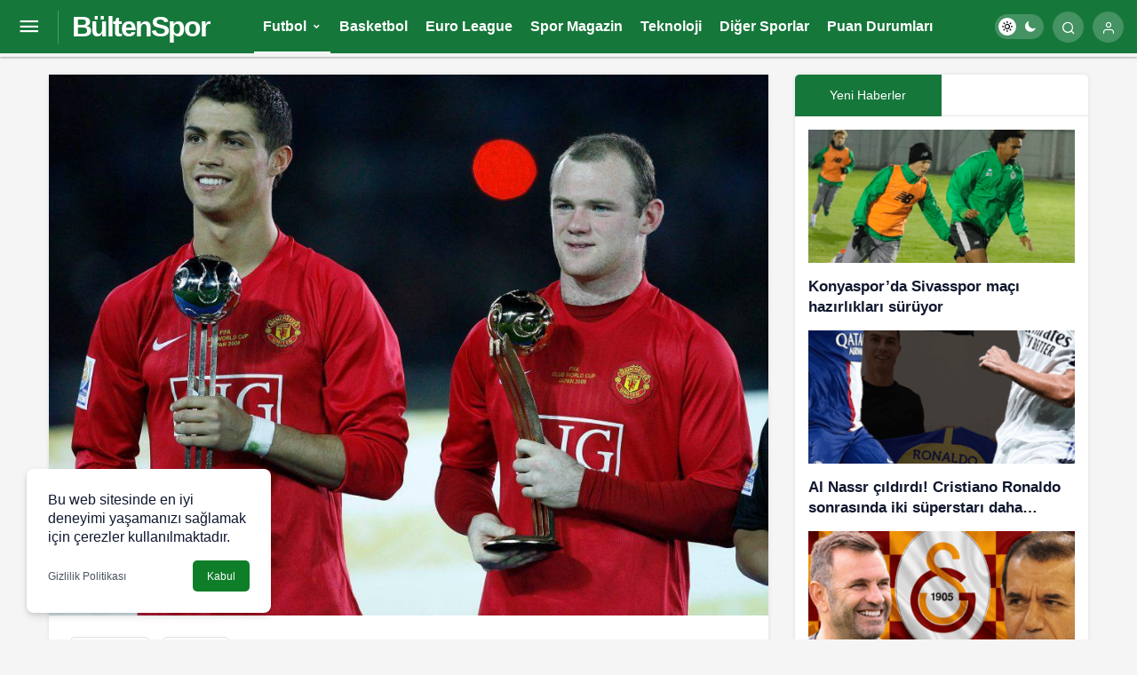

--- FILE ---
content_type: text/html; charset=UTF-8
request_url: https://bultenspor.com/rooneyden-ronaldo-aciklamasi-kabul-edilemez/
body_size: 17434
content:
<!doctype html>
<html lang="tr" prefix="og: https://ogp.me/ns#">
<head><meta charset="UTF-8"><script>if(navigator.userAgent.match(/MSIE|Internet Explorer/i)||navigator.userAgent.match(/Trident\/7\..*?rv:11/i)){var href=document.location.href;if(!href.match(/[?&]nowprocket/)){if(href.indexOf("?")==-1){if(href.indexOf("#")==-1){document.location.href=href+"?nowprocket=1"}else{document.location.href=href.replace("#","?nowprocket=1#")}}else{if(href.indexOf("#")==-1){document.location.href=href+"&nowprocket=1"}else{document.location.href=href.replace("#","&nowprocket=1#")}}}}</script><script>class RocketLazyLoadScripts{constructor(){this.triggerEvents=["keydown","mousedown","mousemove","touchmove","touchstart","touchend","wheel"],this.userEventHandler=this._triggerListener.bind(this),this.touchStartHandler=this._onTouchStart.bind(this),this.touchMoveHandler=this._onTouchMove.bind(this),this.touchEndHandler=this._onTouchEnd.bind(this),this.clickHandler=this._onClick.bind(this),this.interceptedClicks=[],window.addEventListener("pageshow",(e=>{this.persisted=e.persisted})),window.addEventListener("DOMContentLoaded",(()=>{this._preconnect3rdParties()})),this.delayedScripts={normal:[],async:[],defer:[]},this.allJQueries=[]}_addUserInteractionListener(e){document.hidden?e._triggerListener():(this.triggerEvents.forEach((t=>window.addEventListener(t,e.userEventHandler,{passive:!0}))),window.addEventListener("touchstart",e.touchStartHandler,{passive:!0}),window.addEventListener("mousedown",e.touchStartHandler),document.addEventListener("visibilitychange",e.userEventHandler))}_removeUserInteractionListener(){this.triggerEvents.forEach((e=>window.removeEventListener(e,this.userEventHandler,{passive:!0}))),document.removeEventListener("visibilitychange",this.userEventHandler)}_onTouchStart(e){"HTML"!==e.target.tagName&&(window.addEventListener("touchend",this.touchEndHandler),window.addEventListener("mouseup",this.touchEndHandler),window.addEventListener("touchmove",this.touchMoveHandler,{passive:!0}),window.addEventListener("mousemove",this.touchMoveHandler),e.target.addEventListener("click",this.clickHandler),this._renameDOMAttribute(e.target,"onclick","rocket-onclick"))}_onTouchMove(e){window.removeEventListener("touchend",this.touchEndHandler),window.removeEventListener("mouseup",this.touchEndHandler),window.removeEventListener("touchmove",this.touchMoveHandler,{passive:!0}),window.removeEventListener("mousemove",this.touchMoveHandler),e.target.removeEventListener("click",this.clickHandler),this._renameDOMAttribute(e.target,"rocket-onclick","onclick")}_onTouchEnd(e){window.removeEventListener("touchend",this.touchEndHandler),window.removeEventListener("mouseup",this.touchEndHandler),window.removeEventListener("touchmove",this.touchMoveHandler,{passive:!0}),window.removeEventListener("mousemove",this.touchMoveHandler)}_onClick(e){e.target.removeEventListener("click",this.clickHandler),this._renameDOMAttribute(e.target,"rocket-onclick","onclick"),this.interceptedClicks.push(e),e.preventDefault(),e.stopPropagation(),e.stopImmediatePropagation()}_replayClicks(){window.removeEventListener("touchstart",this.touchStartHandler,{passive:!0}),window.removeEventListener("mousedown",this.touchStartHandler),this.interceptedClicks.forEach((e=>{e.target.dispatchEvent(new MouseEvent("click",{view:e.view,bubbles:!0,cancelable:!0}))}))}_renameDOMAttribute(e,t,n){e.hasAttribute&&e.hasAttribute(t)&&(event.target.setAttribute(n,event.target.getAttribute(t)),event.target.removeAttribute(t))}_triggerListener(){this._removeUserInteractionListener(this),"loading"===document.readyState?document.addEventListener("DOMContentLoaded",this._loadEverythingNow.bind(this)):this._loadEverythingNow()}_preconnect3rdParties(){let e=[];document.querySelectorAll("script[type=rocketlazyloadscript]").forEach((t=>{if(t.hasAttribute("src")){const n=new URL(t.src).origin;n!==location.origin&&e.push({src:n,crossOrigin:t.crossOrigin||"module"===t.getAttribute("data-rocket-type")})}})),e=[...new Map(e.map((e=>[JSON.stringify(e),e]))).values()],this._batchInjectResourceHints(e,"preconnect")}async _loadEverythingNow(){this.lastBreath=Date.now(),this._delayEventListeners(),this._delayJQueryReady(this),this._handleDocumentWrite(),this._registerAllDelayedScripts(),this._preloadAllScripts(),await this._loadScriptsFromList(this.delayedScripts.normal),await this._loadScriptsFromList(this.delayedScripts.defer),await this._loadScriptsFromList(this.delayedScripts.async);try{await this._triggerDOMContentLoaded(),await this._triggerWindowLoad()}catch(e){}window.dispatchEvent(new Event("rocket-allScriptsLoaded")),this._replayClicks()}_registerAllDelayedScripts(){document.querySelectorAll("script[type=rocketlazyloadscript]").forEach((e=>{e.hasAttribute("src")?e.hasAttribute("async")&&!1!==e.async?this.delayedScripts.async.push(e):e.hasAttribute("defer")&&!1!==e.defer||"module"===e.getAttribute("data-rocket-type")?this.delayedScripts.defer.push(e):this.delayedScripts.normal.push(e):this.delayedScripts.normal.push(e)}))}async _transformScript(e){return await this._littleBreath(),new Promise((t=>{const n=document.createElement("script");[...e.attributes].forEach((e=>{let t=e.nodeName;"type"!==t&&("data-rocket-type"===t&&(t="type"),n.setAttribute(t,e.nodeValue))})),e.hasAttribute("src")?(n.addEventListener("load",t),n.addEventListener("error",t)):(n.text=e.text,t());try{e.parentNode.replaceChild(n,e)}catch(e){t()}}))}async _loadScriptsFromList(e){const t=e.shift();return t?(await this._transformScript(t),this._loadScriptsFromList(e)):Promise.resolve()}_preloadAllScripts(){this._batchInjectResourceHints([...this.delayedScripts.normal,...this.delayedScripts.defer,...this.delayedScripts.async],"preload")}_batchInjectResourceHints(e,t){var n=document.createDocumentFragment();e.forEach((e=>{if(e.src){const i=document.createElement("link");i.href=e.src,i.rel=t,"preconnect"!==t&&(i.as="script"),e.getAttribute&&"module"===e.getAttribute("data-rocket-type")&&(i.crossOrigin=!0),e.crossOrigin&&(i.crossOrigin=e.crossOrigin),n.appendChild(i)}})),document.head.appendChild(n)}_delayEventListeners(){let e={};function t(t,n){!function(t){function n(n){return e[t].eventsToRewrite.indexOf(n)>=0?"rocket-"+n:n}e[t]||(e[t]={originalFunctions:{add:t.addEventListener,remove:t.removeEventListener},eventsToRewrite:[]},t.addEventListener=function(){arguments[0]=n(arguments[0]),e[t].originalFunctions.add.apply(t,arguments)},t.removeEventListener=function(){arguments[0]=n(arguments[0]),e[t].originalFunctions.remove.apply(t,arguments)})}(t),e[t].eventsToRewrite.push(n)}function n(e,t){let n=e[t];Object.defineProperty(e,t,{get:()=>n||function(){},set(i){e["rocket"+t]=n=i}})}t(document,"DOMContentLoaded"),t(window,"DOMContentLoaded"),t(window,"load"),t(window,"pageshow"),t(document,"readystatechange"),n(document,"onreadystatechange"),n(window,"onload"),n(window,"onpageshow")}_delayJQueryReady(e){let t=window.jQuery;Object.defineProperty(window,"jQuery",{get:()=>t,set(n){if(n&&n.fn&&!e.allJQueries.includes(n)){n.fn.ready=n.fn.init.prototype.ready=function(t){e.domReadyFired?t.bind(document)(n):document.addEventListener("rocket-DOMContentLoaded",(()=>t.bind(document)(n)))};const t=n.fn.on;n.fn.on=n.fn.init.prototype.on=function(){if(this[0]===window){function e(e){return e.split(" ").map((e=>"load"===e||0===e.indexOf("load.")?"rocket-jquery-load":e)).join(" ")}"string"==typeof arguments[0]||arguments[0]instanceof String?arguments[0]=e(arguments[0]):"object"==typeof arguments[0]&&Object.keys(arguments[0]).forEach((t=>{delete Object.assign(arguments[0],{[e(t)]:arguments[0][t]})[t]}))}return t.apply(this,arguments),this},e.allJQueries.push(n)}t=n}})}async _triggerDOMContentLoaded(){this.domReadyFired=!0,await this._littleBreath(),document.dispatchEvent(new Event("rocket-DOMContentLoaded")),await this._littleBreath(),window.dispatchEvent(new Event("rocket-DOMContentLoaded")),await this._littleBreath(),document.dispatchEvent(new Event("rocket-readystatechange")),await this._littleBreath(),document.rocketonreadystatechange&&document.rocketonreadystatechange()}async _triggerWindowLoad(){await this._littleBreath(),window.dispatchEvent(new Event("rocket-load")),await this._littleBreath(),window.rocketonload&&window.rocketonload(),await this._littleBreath(),this.allJQueries.forEach((e=>e(window).trigger("rocket-jquery-load"))),await this._littleBreath();const e=new Event("rocket-pageshow");e.persisted=this.persisted,window.dispatchEvent(e),await this._littleBreath(),window.rocketonpageshow&&window.rocketonpageshow({persisted:this.persisted})}_handleDocumentWrite(){const e=new Map;document.write=document.writeln=function(t){const n=document.currentScript,i=document.createRange(),r=n.parentElement;let o=e.get(n);void 0===o&&(o=n.nextSibling,e.set(n,o));const s=document.createDocumentFragment();i.setStart(s,0),s.appendChild(i.createContextualFragment(t)),r.insertBefore(s,o)}}async _littleBreath(){Date.now()-this.lastBreath>45&&(await this._requestAnimFrame(),this.lastBreath=Date.now())}async _requestAnimFrame(){return document.hidden?new Promise((e=>setTimeout(e))):new Promise((e=>requestAnimationFrame(e)))}static run(){const e=new RocketLazyLoadScripts;e._addUserInteractionListener(e)}}RocketLazyLoadScripts.run();</script>
	
	<meta http-equiv="X-UA-Compatible" content="IE=edge">
	<meta name="viewport" content="width=device-width, initial-scale=1, minimum-scale=1">
	<link rel="profile" href="https://gmpg.org/xfn/11">
	<link rel='preload' as='style' href='https://bultenspor.com/wp-content/themes/kanews/assets/css/theme.min.css' />
<link rel='preload' as='style' href='https://bultenspor.com/wp-content/themes/kanews/assets/css/theme-single.min.css' />
<link rel='preload' as='font' href='https://bultenspor.com/wp-content/themes/kanews/assets/fonts/icomoon.woff' type='font/woff' crossorigin='anonymous' />

<!-- Search Engine Optimization by Rank Math PRO - https://rankmath.com/ -->
<title>Rooney&#039;den Ronaldo açıklaması: Kabul edilemez! - BültenSpor - Spor Dünyasının Bülteni</title>
<meta name="description" content="İngiltere Premier Lig ekiplerinden Manchester United&#039;ın eski futbolcusu Wayne Rooney, Cristiano Ronaldo hakkında açıklamalarda bulundu. İngiliz ..."/>
<meta name="robots" content="follow, index, max-snippet:-1, max-video-preview:-1, max-image-preview:large"/>
<link rel="canonical" href="https://bultenspor.com/rooneyden-ronaldo-aciklamasi-kabul-edilemez/" />
<meta property="og:locale" content="tr_TR" />
<meta property="og:type" content="article" />
<meta property="og:title" content="Rooney&#039;den Ronaldo açıklaması: Kabul edilemez! - BültenSpor - Spor Dünyasının Bülteni" />
<meta property="og:description" content="İngiltere Premier Lig ekiplerinden Manchester United&#039;ın eski futbolcusu Wayne Rooney, Cristiano Ronaldo hakkında açıklamalarda bulundu. İngiliz ..." />
<meta property="og:url" content="https://bultenspor.com/rooneyden-ronaldo-aciklamasi-kabul-edilemez/" />
<meta property="og:site_name" content="BültenSpor - Spor Dünyasının Bülteni" />
<meta property="article:section" content="Futbol" />
<meta property="og:image" content="https://bultenspor.com/wp-content/uploads/2022/11/rooneyden-ronaldo-aciklamasi-kabul-edilemez-ql4kQKDd.jpg" />
<meta property="og:image:secure_url" content="https://bultenspor.com/wp-content/uploads/2022/11/rooneyden-ronaldo-aciklamasi-kabul-edilemez-ql4kQKDd.jpg" />
<meta property="og:image:width" content="960" />
<meta property="og:image:height" content="722" />
<meta property="og:image:alt" content="Rooney&#8217;den Ronaldo açıklaması: Kabul edilemez!" />
<meta property="og:image:type" content="image/jpeg" />
<meta property="article:published_time" content="2022-11-13T04:07:24+00:00" />
<meta name="twitter:card" content="summary_large_image" />
<meta name="twitter:title" content="Rooney&#039;den Ronaldo açıklaması: Kabul edilemez! - BültenSpor - Spor Dünyasının Bülteni" />
<meta name="twitter:description" content="İngiltere Premier Lig ekiplerinden Manchester United&#039;ın eski futbolcusu Wayne Rooney, Cristiano Ronaldo hakkında açıklamalarda bulundu. İngiliz ..." />
<meta name="twitter:image" content="https://bultenspor.com/wp-content/uploads/2022/11/rooneyden-ronaldo-aciklamasi-kabul-edilemez-ql4kQKDd.jpg" />
<meta name="twitter:label1" content="Written by" />
<meta name="twitter:data1" content="Bülten SPOR" />
<meta name="twitter:label2" content="Time to read" />
<meta name="twitter:data2" content="Less than a minute" />
<script type="application/ld+json" class="rank-math-schema-pro">{"@context":"https://schema.org","@graph":[{"@type":["Person","Organization"],"@id":"https://bultenspor.com/#person","name":"B\u00fcltenSpor - Spor D\u00fcnyas\u0131n\u0131n B\u00fclteni"},{"@type":"WebSite","@id":"https://bultenspor.com/#website","url":"https://bultenspor.com","name":"B\u00fcltenSpor - Spor D\u00fcnyas\u0131n\u0131n B\u00fclteni","publisher":{"@id":"https://bultenspor.com/#person"},"inLanguage":"tr"},{"@type":"ImageObject","@id":"https://bultenspor.com/wp-content/uploads/2022/11/rooneyden-ronaldo-aciklamasi-kabul-edilemez-ql4kQKDd.jpg","url":"https://bultenspor.com/wp-content/uploads/2022/11/rooneyden-ronaldo-aciklamasi-kabul-edilemez-ql4kQKDd.jpg","width":"960","height":"722","inLanguage":"tr"},{"@type":"WebPage","@id":"https://bultenspor.com/rooneyden-ronaldo-aciklamasi-kabul-edilemez/#webpage","url":"https://bultenspor.com/rooneyden-ronaldo-aciklamasi-kabul-edilemez/","name":"Rooney&#039;den Ronaldo a\u00e7\u0131klamas\u0131: Kabul edilemez! - B\u00fcltenSpor - Spor D\u00fcnyas\u0131n\u0131n B\u00fclteni","datePublished":"2022-11-13T04:07:24+00:00","dateModified":"2022-11-13T04:07:24+00:00","isPartOf":{"@id":"https://bultenspor.com/#website"},"primaryImageOfPage":{"@id":"https://bultenspor.com/wp-content/uploads/2022/11/rooneyden-ronaldo-aciklamasi-kabul-edilemez-ql4kQKDd.jpg"},"inLanguage":"tr"},{"@type":"Person","@id":"https://bultenspor.com/rooneyden-ronaldo-aciklamasi-kabul-edilemez/#author","name":"B\u00fclten SPOR","image":{"@type":"ImageObject","@id":"https://bultenspor.com/wp-content/uploads/2022/07/bulten-spor_avatar-96x96.png","url":"https://bultenspor.com/wp-content/uploads/2022/07/bulten-spor_avatar-96x96.png","caption":"B\u00fclten SPOR","inLanguage":"tr"},"sameAs":["https://bultenspor.com"]},{"@type":"BlogPosting","headline":"Rooney&#039;den Ronaldo a\u00e7\u0131klamas\u0131: Kabul edilemez! - B\u00fcltenSpor - Spor D\u00fcnyas\u0131n\u0131n B\u00fclteni","datePublished":"2022-11-13T04:07:24+00:00","dateModified":"2022-11-13T04:07:24+00:00","articleSection":"Futbol","author":{"@id":"https://bultenspor.com/rooneyden-ronaldo-aciklamasi-kabul-edilemez/#author","name":"B\u00fclten SPOR"},"publisher":{"@id":"https://bultenspor.com/#person"},"description":"\u0130ngiltere Premier Lig ekiplerinden Manchester United&#039;\u0131n eski futbolcusu Wayne Rooney, Cristiano Ronaldo hakk\u0131nda a\u00e7\u0131klamalarda bulundu. \u0130ngiliz ...","name":"Rooney&#039;den Ronaldo a\u00e7\u0131klamas\u0131: Kabul edilemez! - B\u00fcltenSpor - Spor D\u00fcnyas\u0131n\u0131n B\u00fclteni","@id":"https://bultenspor.com/rooneyden-ronaldo-aciklamasi-kabul-edilemez/#richSnippet","isPartOf":{"@id":"https://bultenspor.com/rooneyden-ronaldo-aciklamasi-kabul-edilemez/#webpage"},"image":{"@id":"https://bultenspor.com/wp-content/uploads/2022/11/rooneyden-ronaldo-aciklamasi-kabul-edilemez-ql4kQKDd.jpg"},"inLanguage":"tr","mainEntityOfPage":{"@id":"https://bultenspor.com/rooneyden-ronaldo-aciklamasi-kabul-edilemez/#webpage"}}]}</script>
<!-- /Rank Math WordPress SEO eklentisi -->

<link rel='dns-prefetch' href='//maxcdn.bootstrapcdn.com' />
<link rel='dns-prefetch' href='//platform.twitter.com' />
<link rel='dns-prefetch' href='//s3.amazonaws.com' />
<link rel='dns-prefetch' href='//ajax.googleapis.com' />
<link rel='dns-prefetch' href='//cdnjs.cloudflare.com' />
<link rel='dns-prefetch' href='//netdna.bootstrapcdn.com' />
<link rel='dns-prefetch' href='//connect.facebook.net' />
<link rel='dns-prefetch' href='//www.google-analytics.com' />
<link rel='dns-prefetch' href='//maps.google.com' />
<link rel='dns-prefetch' href='//fonts.googleapis.com' />
<link rel='dns-prefetch' href='//fonts.gstatic.com' />
<link rel='dns-prefetch' href='//apis.google.com' />
<link rel='dns-prefetch' href='//www.googletagmanager.com' />
<link rel='dns-prefetch' href='//ad.doubleclick.net' />
<link rel='dns-prefetch' href='//googleads.g.doubleclick.net' />
<link rel='dns-prefetch' href='//stats.g.doubleclick.net' />
<link rel='dns-prefetch' href='//cm.g.doubleclick.net' />
<link rel='dns-prefetch' href='//adservice.google.com' />
<link rel='dns-prefetch' href='//pagead2.googlesyndication.com' />
<link rel='dns-prefetch' href='//tpc.googlesyndication.com' />
<link rel='dns-prefetch' href='//s.gravatar.com' />

<link rel="alternate" type="application/rss+xml" title="BültenSpor - Spor Dünyasının Bülteni &raquo; akışı" href="https://bultenspor.com/feed/" />
<link rel="alternate" type="application/rss+xml" title="BültenSpor - Spor Dünyasının Bülteni &raquo; yorum akışı" href="https://bultenspor.com/comments/feed/" />
<link rel="alternate" type="application/rss+xml" title="BültenSpor - Spor Dünyasının Bülteni &raquo; Rooney&#8217;den Ronaldo açıklaması: Kabul edilemez! yorum akışı" href="https://bultenspor.com/rooneyden-ronaldo-aciklamasi-kabul-edilemez/feed/" />
<link rel="alternate" title="oEmbed (JSON)" type="application/json+oembed" href="https://bultenspor.com/wp-json/oembed/1.0/embed?url=https%3A%2F%2Fbultenspor.com%2Frooneyden-ronaldo-aciklamasi-kabul-edilemez%2F" />
<link rel="alternate" title="oEmbed (XML)" type="text/xml+oembed" href="https://bultenspor.com/wp-json/oembed/1.0/embed?url=https%3A%2F%2Fbultenspor.com%2Frooneyden-ronaldo-aciklamasi-kabul-edilemez%2F&#038;format=xml" />
<style id='wp-img-auto-sizes-contain-inline-css'>
img:is([sizes=auto i],[sizes^="auto," i]){contain-intrinsic-size:3000px 1500px}
/*# sourceURL=wp-img-auto-sizes-contain-inline-css */
</style>
<link rel='stylesheet' id='kanews-theme-css' href='https://bultenspor.com/wp-content/themes/kanews/assets/css/theme.min.css' media='all' />
<style id='kanews-theme-inline-css'>
 .kanews-post-thumb:before, .kanews-slider-wrapper:not(.slick-initialized):before, .kanews-slide-thumb:before{background-image:url()}body{font-family:"Roboto", sans-serif !important}@media (min-width:992px){.site-header .site-header-top, .site-header .site-header-top .site-row, .site-head-3 .site-navbar, .site-head-3 .site-navbar .navbar-row, .site-head-3 .site-navbar .site-navbar-nav>li{height:60px !important}.site-head-2, .{height:60px !important}.site-head-2 .site-navbar, .site-head-2 .site-navbar .navbar-row, .site-head-2 .site-navbar .site-navbar-nav>li{height:60px !important}.site-head-2 .site-navbar .site-navbar-nav>li>a{line-height:60px !important}}@media (min-width:992px){.kanews-article-title{}}@media (min-width:992px){.kanews-article-title+p{}}@media (min-width:992px){.kanews-article-meta{}}@media (min-width:992px){.kanews-article-content li, .kanews-article-content p, .kanews-article-content{}}@media (min-width:992px){.kanews-post-headline{}}:root{--wp--preset--color--primary:#16773b;--kan-theme-color:#16773b}
/*# sourceURL=kanews-theme-inline-css */
</style>
<link rel='stylesheet' id='kanews-dark-theme-css' href='https://bultenspor.com/wp-content/themes/kanews/assets/css/dark.min.css' media='all' />
<link rel='stylesheet' id='kanews-theme-single-css' href='https://bultenspor.com/wp-content/themes/kanews/assets/css/theme-single.min.css' media='all' />
<link rel="https://api.w.org/" href="https://bultenspor.com/wp-json/" /><link rel="alternate" title="JSON" type="application/json" href="https://bultenspor.com/wp-json/wp/v2/posts/32400" /><meta name="generator" content="WordPress 6.9" />
<link rel='shortlink' href='https://bultenspor.com/?p=32400' />
<meta http-equiv="refresh" content="300" /><style>
  .stories.snapgram .story > .item-link > .item-preview img {
    max-width: 80%;
    max-height: 80%;
    margin: 6px auto;
}
</style><!-- All in one Favicon 4.8 --><link rel="shortcut icon" href="https://bultenspor.com/wp-content/uploads/2022/07/android-chrome-512x512-1.png" />
<link rel="icon" href="https://bultenspor.com/wp-content/uploads/2022/07/android-chrome-512x512-1.png" type="image/gif"/>
<link rel="icon" href="https://bultenspor.com/wp-content/uploads/2022/07/android-chrome-512x512-1.png" type="image/png"/>
<link rel="apple-touch-icon-precomposed" href="https://bultenspor.com/wp-content/uploads/2022/07/android-chrome-512x512-1.png" />
<script id="kanews-schema-breadcrumb" type="application/ld+json">{
 "@context": "http://schema.org",
 "@type": "BreadcrumbList",
 "id": "https://bultenspor.com/rooneyden-ronaldo-aciklamasi-kabul-edilemez#breadcrumb",
 "itemListElement": [
 {
 "@type": "ListItem",
 "position": 1,
 "item": {
 "@id": "https://bultenspor.com",
 "name": "Haberler"
 }
 },
 {
 "@type": "ListItem",
 "position": 2,
 "item": {
 "@id": "https://bultenspor.com/futbol/",
 "name": "Futbol"
 }
 },
 {
 "@type": "ListItem",
 "position": 3,
 "item": {
 "@id": "https://bultenspor.com/rooneyden-ronaldo-aciklamasi-kabul-edilemez/",
 "name": "Rooney&#8217;den Ronaldo a\u00e7\u0131klamas\u0131: Kabul edilemez!"
 }
 }
 ]
}</script><meta name="theme-color" content="#16773b" />
			<meta name="msapplication-navbutton-color" content="#16773b">
      <meta name="apple-mobile-web-app-status-bar-style" content="#16773b"><style id='global-styles-inline-css'>
:root{--wp--preset--aspect-ratio--square: 1;--wp--preset--aspect-ratio--4-3: 4/3;--wp--preset--aspect-ratio--3-4: 3/4;--wp--preset--aspect-ratio--3-2: 3/2;--wp--preset--aspect-ratio--2-3: 2/3;--wp--preset--aspect-ratio--16-9: 16/9;--wp--preset--aspect-ratio--9-16: 9/16;--wp--preset--color--black: #000000;--wp--preset--color--cyan-bluish-gray: #abb8c3;--wp--preset--color--white: #ffffff;--wp--preset--color--pale-pink: #f78da7;--wp--preset--color--vivid-red: #cf2e2e;--wp--preset--color--luminous-vivid-orange: #ff6900;--wp--preset--color--luminous-vivid-amber: #fcb900;--wp--preset--color--light-green-cyan: #7bdcb5;--wp--preset--color--vivid-green-cyan: #00d084;--wp--preset--color--pale-cyan-blue: #8ed1fc;--wp--preset--color--vivid-cyan-blue: #0693e3;--wp--preset--color--vivid-purple: #9b51e0;--wp--preset--gradient--vivid-cyan-blue-to-vivid-purple: linear-gradient(135deg,rgb(6,147,227) 0%,rgb(155,81,224) 100%);--wp--preset--gradient--light-green-cyan-to-vivid-green-cyan: linear-gradient(135deg,rgb(122,220,180) 0%,rgb(0,208,130) 100%);--wp--preset--gradient--luminous-vivid-amber-to-luminous-vivid-orange: linear-gradient(135deg,rgb(252,185,0) 0%,rgb(255,105,0) 100%);--wp--preset--gradient--luminous-vivid-orange-to-vivid-red: linear-gradient(135deg,rgb(255,105,0) 0%,rgb(207,46,46) 100%);--wp--preset--gradient--very-light-gray-to-cyan-bluish-gray: linear-gradient(135deg,rgb(238,238,238) 0%,rgb(169,184,195) 100%);--wp--preset--gradient--cool-to-warm-spectrum: linear-gradient(135deg,rgb(74,234,220) 0%,rgb(151,120,209) 20%,rgb(207,42,186) 40%,rgb(238,44,130) 60%,rgb(251,105,98) 80%,rgb(254,248,76) 100%);--wp--preset--gradient--blush-light-purple: linear-gradient(135deg,rgb(255,206,236) 0%,rgb(152,150,240) 100%);--wp--preset--gradient--blush-bordeaux: linear-gradient(135deg,rgb(254,205,165) 0%,rgb(254,45,45) 50%,rgb(107,0,62) 100%);--wp--preset--gradient--luminous-dusk: linear-gradient(135deg,rgb(255,203,112) 0%,rgb(199,81,192) 50%,rgb(65,88,208) 100%);--wp--preset--gradient--pale-ocean: linear-gradient(135deg,rgb(255,245,203) 0%,rgb(182,227,212) 50%,rgb(51,167,181) 100%);--wp--preset--gradient--electric-grass: linear-gradient(135deg,rgb(202,248,128) 0%,rgb(113,206,126) 100%);--wp--preset--gradient--midnight: linear-gradient(135deg,rgb(2,3,129) 0%,rgb(40,116,252) 100%);--wp--preset--font-size--small: 13px;--wp--preset--font-size--medium: 20px;--wp--preset--font-size--large: 36px;--wp--preset--font-size--x-large: 42px;--wp--preset--spacing--20: 0.44rem;--wp--preset--spacing--30: 0.67rem;--wp--preset--spacing--40: 1rem;--wp--preset--spacing--50: 1.5rem;--wp--preset--spacing--60: 2.25rem;--wp--preset--spacing--70: 3.38rem;--wp--preset--spacing--80: 5.06rem;--wp--preset--shadow--natural: 6px 6px 9px rgba(0, 0, 0, 0.2);--wp--preset--shadow--deep: 12px 12px 50px rgba(0, 0, 0, 0.4);--wp--preset--shadow--sharp: 6px 6px 0px rgba(0, 0, 0, 0.2);--wp--preset--shadow--outlined: 6px 6px 0px -3px rgb(255, 255, 255), 6px 6px rgb(0, 0, 0);--wp--preset--shadow--crisp: 6px 6px 0px rgb(0, 0, 0);}:where(.is-layout-flex){gap: 0.5em;}:where(.is-layout-grid){gap: 0.5em;}body .is-layout-flex{display: flex;}.is-layout-flex{flex-wrap: wrap;align-items: center;}.is-layout-flex > :is(*, div){margin: 0;}body .is-layout-grid{display: grid;}.is-layout-grid > :is(*, div){margin: 0;}:where(.wp-block-columns.is-layout-flex){gap: 2em;}:where(.wp-block-columns.is-layout-grid){gap: 2em;}:where(.wp-block-post-template.is-layout-flex){gap: 1.25em;}:where(.wp-block-post-template.is-layout-grid){gap: 1.25em;}.has-black-color{color: var(--wp--preset--color--black) !important;}.has-cyan-bluish-gray-color{color: var(--wp--preset--color--cyan-bluish-gray) !important;}.has-white-color{color: var(--wp--preset--color--white) !important;}.has-pale-pink-color{color: var(--wp--preset--color--pale-pink) !important;}.has-vivid-red-color{color: var(--wp--preset--color--vivid-red) !important;}.has-luminous-vivid-orange-color{color: var(--wp--preset--color--luminous-vivid-orange) !important;}.has-luminous-vivid-amber-color{color: var(--wp--preset--color--luminous-vivid-amber) !important;}.has-light-green-cyan-color{color: var(--wp--preset--color--light-green-cyan) !important;}.has-vivid-green-cyan-color{color: var(--wp--preset--color--vivid-green-cyan) !important;}.has-pale-cyan-blue-color{color: var(--wp--preset--color--pale-cyan-blue) !important;}.has-vivid-cyan-blue-color{color: var(--wp--preset--color--vivid-cyan-blue) !important;}.has-vivid-purple-color{color: var(--wp--preset--color--vivid-purple) !important;}.has-black-background-color{background-color: var(--wp--preset--color--black) !important;}.has-cyan-bluish-gray-background-color{background-color: var(--wp--preset--color--cyan-bluish-gray) !important;}.has-white-background-color{background-color: var(--wp--preset--color--white) !important;}.has-pale-pink-background-color{background-color: var(--wp--preset--color--pale-pink) !important;}.has-vivid-red-background-color{background-color: var(--wp--preset--color--vivid-red) !important;}.has-luminous-vivid-orange-background-color{background-color: var(--wp--preset--color--luminous-vivid-orange) !important;}.has-luminous-vivid-amber-background-color{background-color: var(--wp--preset--color--luminous-vivid-amber) !important;}.has-light-green-cyan-background-color{background-color: var(--wp--preset--color--light-green-cyan) !important;}.has-vivid-green-cyan-background-color{background-color: var(--wp--preset--color--vivid-green-cyan) !important;}.has-pale-cyan-blue-background-color{background-color: var(--wp--preset--color--pale-cyan-blue) !important;}.has-vivid-cyan-blue-background-color{background-color: var(--wp--preset--color--vivid-cyan-blue) !important;}.has-vivid-purple-background-color{background-color: var(--wp--preset--color--vivid-purple) !important;}.has-black-border-color{border-color: var(--wp--preset--color--black) !important;}.has-cyan-bluish-gray-border-color{border-color: var(--wp--preset--color--cyan-bluish-gray) !important;}.has-white-border-color{border-color: var(--wp--preset--color--white) !important;}.has-pale-pink-border-color{border-color: var(--wp--preset--color--pale-pink) !important;}.has-vivid-red-border-color{border-color: var(--wp--preset--color--vivid-red) !important;}.has-luminous-vivid-orange-border-color{border-color: var(--wp--preset--color--luminous-vivid-orange) !important;}.has-luminous-vivid-amber-border-color{border-color: var(--wp--preset--color--luminous-vivid-amber) !important;}.has-light-green-cyan-border-color{border-color: var(--wp--preset--color--light-green-cyan) !important;}.has-vivid-green-cyan-border-color{border-color: var(--wp--preset--color--vivid-green-cyan) !important;}.has-pale-cyan-blue-border-color{border-color: var(--wp--preset--color--pale-cyan-blue) !important;}.has-vivid-cyan-blue-border-color{border-color: var(--wp--preset--color--vivid-cyan-blue) !important;}.has-vivid-purple-border-color{border-color: var(--wp--preset--color--vivid-purple) !important;}.has-vivid-cyan-blue-to-vivid-purple-gradient-background{background: var(--wp--preset--gradient--vivid-cyan-blue-to-vivid-purple) !important;}.has-light-green-cyan-to-vivid-green-cyan-gradient-background{background: var(--wp--preset--gradient--light-green-cyan-to-vivid-green-cyan) !important;}.has-luminous-vivid-amber-to-luminous-vivid-orange-gradient-background{background: var(--wp--preset--gradient--luminous-vivid-amber-to-luminous-vivid-orange) !important;}.has-luminous-vivid-orange-to-vivid-red-gradient-background{background: var(--wp--preset--gradient--luminous-vivid-orange-to-vivid-red) !important;}.has-very-light-gray-to-cyan-bluish-gray-gradient-background{background: var(--wp--preset--gradient--very-light-gray-to-cyan-bluish-gray) !important;}.has-cool-to-warm-spectrum-gradient-background{background: var(--wp--preset--gradient--cool-to-warm-spectrum) !important;}.has-blush-light-purple-gradient-background{background: var(--wp--preset--gradient--blush-light-purple) !important;}.has-blush-bordeaux-gradient-background{background: var(--wp--preset--gradient--blush-bordeaux) !important;}.has-luminous-dusk-gradient-background{background: var(--wp--preset--gradient--luminous-dusk) !important;}.has-pale-ocean-gradient-background{background: var(--wp--preset--gradient--pale-ocean) !important;}.has-electric-grass-gradient-background{background: var(--wp--preset--gradient--electric-grass) !important;}.has-midnight-gradient-background{background: var(--wp--preset--gradient--midnight) !important;}.has-small-font-size{font-size: var(--wp--preset--font-size--small) !important;}.has-medium-font-size{font-size: var(--wp--preset--font-size--medium) !important;}.has-large-font-size{font-size: var(--wp--preset--font-size--large) !important;}.has-x-large-font-size{font-size: var(--wp--preset--font-size--x-large) !important;}
/*# sourceURL=global-styles-inline-css */
</style>
</head>

<body class="wp-singular post-template-default single single-post postid-32400 single-format-standard wp-theme-kanews css-transitions-only-after-page-load kanews-theme-by-kanthemes light-mode category-24 single-layout-box">

	<div id="page" class="site-wrapper">
					<div class="site-head site-head-2 ">

  <header id="header" class="site-header">

    <div class="site-header-wrapper  site-navbar-wrapper-fixed">
                          
      <div class="site-header-top">
        <div class="container-fluid">
          <div class="row site-row justify-content-between align-items-center">

            <div class="col-auto">
              <div class="site-header-top-left d-flex align-items-center">
                <button aria-label="Menü" class="site-mobil-menu-btn hidden-desktop" data-toggle="site-mobile-menu"><i class="icon-menu icon-3x"></i></button>
                <button class="site-drawer-menu-btn hidden-mobile" aria-label="Menüyü Aç" data-toggle="site-menu-block"><i class="icon-menu icon-3x"></i></button>                <div class="site-header-logo"><a class="site-logo-text" href="https://bultenspor.com" title="BültenSpor">BültenSpor</a></div>              </div>
            </div>

            <nav id="navbar" class="site-navbar hidden-mobile">
              <div class="container">
                <div class="navbar-row">
                                    <ul id="menu-buyuk-menu" class="site-navbar-nav"><li id="menu-item-374" class="menu-item menu-item-type-taxonomy menu-item-object-category current-post-ancestor current-menu-parent current-post-parent menu-item-has-children menu-item-374"><a href="https://bultenspor.com/futbol/">Futbol</a>
<ul class="sub-menu">
	<li id="menu-item-382" class="menu-item menu-item-type-taxonomy menu-item-object-category menu-item-382"><a href="https://bultenspor.com/futbol/super-lig/">Süper Lig</a></li>
	<li id="menu-item-375" class="menu-item menu-item-type-taxonomy menu-item-object-category menu-item-375"><a href="https://bultenspor.com/futbol/1-lig/">1. Lig</a></li>
	<li id="menu-item-376" class="menu-item menu-item-type-taxonomy menu-item-object-category menu-item-376"><a href="https://bultenspor.com/futbol/2-lig/">2. Lig</a></li>
	<li id="menu-item-377" class="menu-item menu-item-type-taxonomy menu-item-object-category menu-item-377"><a href="https://bultenspor.com/futbol/3-lig/">3. Lig</a></li>
	<li id="menu-item-381" class="menu-item menu-item-type-taxonomy menu-item-object-category menu-item-381"><a href="https://bultenspor.com/futbol/milli-takim/">Milli Takım</a></li>
	<li id="menu-item-378" class="menu-item menu-item-type-taxonomy menu-item-object-category menu-item-378"><a href="https://bultenspor.com/futbol/besiktas/">Beşiktaş</a></li>
	<li id="menu-item-379" class="menu-item menu-item-type-taxonomy menu-item-object-category menu-item-379"><a href="https://bultenspor.com/futbol/fenerbahce/">Fenerbahçe</a></li>
	<li id="menu-item-380" class="menu-item menu-item-type-taxonomy menu-item-object-category menu-item-380"><a href="https://bultenspor.com/futbol/galatasaray/">Galatasaray</a></li>
	<li id="menu-item-383" class="menu-item menu-item-type-taxonomy menu-item-object-category menu-item-383"><a href="https://bultenspor.com/futbol/trabzonspor/">Trabzonspor</a></li>
	<li id="menu-item-384" class="menu-item menu-item-type-taxonomy menu-item-object-category menu-item-384"><a href="https://bultenspor.com/futbol/transfer/">Transfer</a></li>
</ul>
</li>
<li id="menu-item-372" class="menu-item menu-item-type-taxonomy menu-item-object-category menu-item-372"><a href="https://bultenspor.com/basketbol/">Basketbol</a></li>
<li id="menu-item-373" class="menu-item menu-item-type-taxonomy menu-item-object-category menu-item-373"><a href="https://bultenspor.com/euro-league/">Euro League</a></li>
<li id="menu-item-385" class="menu-item menu-item-type-taxonomy menu-item-object-category menu-item-385"><a href="https://bultenspor.com/spor-magazin/">Spor Magazin</a></li>
<li id="menu-item-386" class="menu-item menu-item-type-taxonomy menu-item-object-category menu-item-386"><a href="https://bultenspor.com/teknoloji/">Teknoloji</a></li>
<li id="menu-item-410" class="menu-item menu-item-type-taxonomy menu-item-object-category menu-item-410"><a href="https://bultenspor.com/diger-sporlar/">Diğer Sporlar</a></li>
<li id="menu-item-347" class="menu-item menu-item-type-post_type menu-item-object-page menu-item-347"><a href="https://bultenspor.com/puan-durumlari/">Puan Durumları</a></li>
</ul>                  
                </div>
              </div>
            </nav>

            <div class="col-auto">
              <div class="site-header-top-right align-items-center">
                <div class="hidden-mobile"><div class="kanews-mode-change" tabindex="0" role="switch" aria-label="Mod Değiştir" aria-checked="false"><div class="kanews-switch-button" aria-hidden="true"><div class="kanews-switch" aria-hidden="true"></div></div></div></div>
                                                                  <div id="site-header-search" class="kanews-ajax-search-wrapper "> <button aria-label="Arama Yap" class="header-btn-icon" data-toggle="site-header-search-wrapper"><i class="icon-search"></i></button>
		<div id="site-header-search-wrapper" class="is-hidden"><form role="search" method="get" class="site-header-search-form" action="https://bultenspor.com/">
		<input class="kanews-ajax-search" type="text" placeholder="Aramak istediğiniz kelimeyi yazın.." value="" name="s" />
		<button aria-label="Arama Yap type="submit"><span class="icon-search icon-2x"></span></button><p>Aradığınız kelimeyi yazın ve entera basın, kapatmak için esc butonuna tıklayın.</p>
		<div id="kanews-loader"></div></form><div class="kanews-popup-close-btn search-close-btn"><i class="icon-close"></i></div></div></div>                                                <button data-toggle="kanews-modal-login" aria-label="Giriş Yap" class="header-btn-icon"><i class="icon-user"></i></button>                              </div>
            </div>

          </div>
        </div>
      </div>
      
            <div id="site-menu-block"><div class="container"><div class="row"><ul id="menu-buyuk-menu-1" class="site-menu-block"><li class="menu-item menu-item-type-taxonomy menu-item-object-category current-post-ancestor current-menu-parent current-post-parent menu-item-has-children menu-item-374"><a href="https://bultenspor.com/futbol/">Futbol</a>
<ul class="sub-menu">
	<li class="menu-item menu-item-type-taxonomy menu-item-object-category menu-item-382"><a href="https://bultenspor.com/futbol/super-lig/">Süper Lig</a></li>
	<li class="menu-item menu-item-type-taxonomy menu-item-object-category menu-item-375"><a href="https://bultenspor.com/futbol/1-lig/">1. Lig</a></li>
	<li class="menu-item menu-item-type-taxonomy menu-item-object-category menu-item-376"><a href="https://bultenspor.com/futbol/2-lig/">2. Lig</a></li>
	<li class="menu-item menu-item-type-taxonomy menu-item-object-category menu-item-377"><a href="https://bultenspor.com/futbol/3-lig/">3. Lig</a></li>
	<li class="menu-item menu-item-type-taxonomy menu-item-object-category menu-item-381"><a href="https://bultenspor.com/futbol/milli-takim/">Milli Takım</a></li>
	<li class="menu-item menu-item-type-taxonomy menu-item-object-category menu-item-378"><a href="https://bultenspor.com/futbol/besiktas/">Beşiktaş</a></li>
	<li class="menu-item menu-item-type-taxonomy menu-item-object-category menu-item-379"><a href="https://bultenspor.com/futbol/fenerbahce/">Fenerbahçe</a></li>
	<li class="menu-item menu-item-type-taxonomy menu-item-object-category menu-item-380"><a href="https://bultenspor.com/futbol/galatasaray/">Galatasaray</a></li>
	<li class="menu-item menu-item-type-taxonomy menu-item-object-category menu-item-383"><a href="https://bultenspor.com/futbol/trabzonspor/">Trabzonspor</a></li>
	<li class="menu-item menu-item-type-taxonomy menu-item-object-category menu-item-384"><a href="https://bultenspor.com/futbol/transfer/">Transfer</a></li>
</ul>
</li>
<li class="menu-item menu-item-type-taxonomy menu-item-object-category menu-item-372"><a href="https://bultenspor.com/basketbol/">Basketbol</a></li>
<li class="menu-item menu-item-type-taxonomy menu-item-object-category menu-item-373"><a href="https://bultenspor.com/euro-league/">Euro League</a></li>
<li class="menu-item menu-item-type-taxonomy menu-item-object-category menu-item-385"><a href="https://bultenspor.com/spor-magazin/">Spor Magazin</a></li>
<li class="menu-item menu-item-type-taxonomy menu-item-object-category menu-item-386"><a href="https://bultenspor.com/teknoloji/">Teknoloji</a></li>
<li class="menu-item menu-item-type-taxonomy menu-item-object-category menu-item-410"><a href="https://bultenspor.com/diger-sporlar/">Diğer Sporlar</a></li>
<li class="menu-item menu-item-type-post_type menu-item-object-page menu-item-347"><a href="https://bultenspor.com/puan-durumlari/">Puan Durumları</a></li>
</ul></div></div></div>    </div>

    

  </header>

</div>							<main id="main" class="site-main">
			<div class="container">
				<div class="row">
					<div class="site-main-wrapper">
						<div class="site-main-inner d-flex flex-wrap">
							
							<div class="d-flex flex-wrap">
<div class="col-12 col-lg-9 kanews-sticky kgs2 mb-1">
	<article id="post-32400" class="kanews-article kanews-section-box kanews-article-2 post-32400 post type-post status-publish format-standard has-post-thumbnail hentry category-futbol">

    		      <div class="kanews-article-thumbnail">
							<img class="wp-post-image" src="https://bultenspor.com/wp-content/uploads/2022/11/rooneyden-ronaldo-aciklamasi-kabul-edilemez-ql4kQKDd.jpg" width="750" height="564" alt="featured"/>
							</div>
      
    	<div class="kanews-article-header">
									<div class='kanews-breadcrumb'><ol class='d-flex flex-wrap'><li><a class="kanews-label kanews-label-sm" href="https://bultenspor.com"><span>Haberler</span></a></li><li>
					<a class="kanews-label kanews-label-sm" href="https://bultenspor.com/futbol/"><span>Futbol</span></a>
				</li></ol></div>										<h1 class="kanews-article-title">Rooney&#8217;den Ronaldo açıklaması: Kabul edilemez!</h1>			
						<div class="kanews-article-meta">
			<div class="row justify-content-between align-items-center">
				<div class="kanews-article-meta-left col-12 col-lg">
					<a href="https://bultenspor.com/yazar/bultenspor/" class="kanews-article-meta-left-inner d-flex align-items-center">
																						<div class="kanews-post-author"><div class="author-avatar"><div class="author-avatar "><img alt='' src='[data-uri]' data-src='https://bultenspor.com/wp-content/uploads/2022/07/bulten-spor_avatar-48x48.png' data-srcset='https://bultenspor.com/wp-content/uploads/2022/07/bulten-spor_avatar-96x96.png 2x' class='kanews-lazy avatar avatar-48 photo' height='48' width='48' decoding='async'/></div></div></div>
																			<div class="kanews-article-meta-left-text">
																								<div class="kanews-post-author-name author vcard">Bülten SPOR</div>
																														<span class="posted-on"><time class="entry-date published updated" datetime="2022-11-13T04:07:24+00:00">13 Kasım 2022, 04:07</time> tarihinde yayınlandı</span>													</div>
					</a>
				</div>
				<div class="kanews-article-meta-right col-12 col-lg-auto">
																														</div>
			</div>
		</div>
		
		
	</div>
    

	<div class="kanews-article-action">
		<div class="row justift-content-between align-items-center">
						<div class="kanews-article-action-left flex-wrap col-12 col-lg d-flex align-items-center">
									<a class="kanews-service-link googlenews" target="_blank" rel="nofollow noopener" title="Google News ile Abone Ol" href="https://news.google.com/publications/CAAqBwgKMN2Csgsw6p3JAw"></a>
															</div>
						
			<div class="kanews-article-action-right col-12 col-lg-auto">
				<div class="d-flex align-items-center flex-wrap">
					<div class="kanews-like-wrapper"><button class="kanews-like-button kanews-label kanews-like-button-32400" data-nonce="20c279ee09" data-post-id="32400" data-iscomment="0" title="Beğen"><i class="icon-like-o"></i><span class="kanews-like-count">Beğen</span><span id="kanews-like-loader"></span></button></div>					<button class="kanews-add-bookmark" data-toggle="kanews-modal-login" title="Favorilerime Ekle"><i class="icon-bookmark-o"></i></button>																<div class="kanews-article-assets">
							<ul class="d-flex">
								<li><a title="Yorum Yap" href="#respond"><i class="icon-comment"></i></a></li>
								<li><a title="Yazıyı Büyült" class="increase-text" onclick="doSomething()">A+</a></li>
								<li><a title="Yazıyı Küçült" class="decrease-text" onclick="doSomething()">A-</a></li>
							</ul>
						</div>
																		<div style="cursor:pointer" class="kanews-label" data-toggle="kanews-popup-share-32400"><i class="icon-share"></i> Paylaş</div>
		<div id="kanews-popup-share-32400" class="kanews-popup">
			<div class="kanews-popup-close" data-toggle="kanews-popup-share-32400"></div>
			<div class="kanews-popup-content">
			<div class="kanews-popup-close-btn" data-toggle="kanews-popup-share-32400"><i class="icon-close"></i></div>
				<h4 class="kanews-popup-title">Bu Yazıyı Paylaş</h4>
				<ul class="d-flex kanews-popup-share">
																									<li><a class="bg-facebook" rel="external noopener" target="_blank" href="//www.facebook.com/sharer/sharer.php?u=https://bultenspor.com/rooneyden-ronaldo-aciklamasi-kabul-edilemez/"><i class="icon-facebook"></i></a></li>
														
													
														
														
														
																															
															<li><a target="_blank" rel="external noopener" class="bg-twitter" href="//www.twitter.com/intent/tweet?text=Rooney&#8217;den Ronaldo açıklaması: Kabul edilemez! https://bultenspor.com/rooneyden-ronaldo-aciklamasi-kabul-edilemez/"><i class="icon-twitter"></i></a></li>
													
														
														
														
																															
													
															<li class="hidden-desktop"><a class="bg-whatsapp" href="whatsapp://send?text=https://bultenspor.com/rooneyden-ronaldo-aciklamasi-kabul-edilemez/"><i class="icon-whatsapp"></i></a></li>
								<li class="hidden-mobile"><a class="bg-whatsapp" href="https://api.whatsapp.com/send?text=Rooney&#8217;den Ronaldo açıklaması: Kabul edilemez! https://bultenspor.com/rooneyden-ronaldo-aciklamasi-kabul-edilemez/"><i class="icon-whatsapp"></i></a></li>
														
														
														
																															
													
														
														
														
															<li><a class="bg-dark kanews-native-share" title="Paylaş" onclick="doSomething()"><i class="icon-add"></i></a></li>
																</ul>
				<h6 class="kanews-popup-subtitle">veya linki kopyala</h6>
				<div class="kanews-copy-link">
					<input type="text" readonly="" id="input-url-32400" value="https://bultenspor.com/rooneyden-ronaldo-aciklamasi-kabul-edilemez/">
					<button class="kanews-label" role="tooltip" data-microtip-position="top" aria-label="Linki Kopyala" type="button" onclick="copy('input-url-32400')">Kopyala</button>
				</div>
			</div>
		</div>
																
				</div>
			</div>
		</div>
	</div>
	
          <div class="kanews-prev-post-link" hidden><a href="https://bultenspor.com/manchester-citye-evinde-sok/" rel="prev"></a></div>
    
		<div class="kanews-article-content entry-content">
      <div class="entry-content-wrapper"><div class="entry-content-inner"><p>İngiltere Premier Lig ekiplerinden Manchester United&#8217;ın eski futbolcusu Wayne Rooney, Cristiano Ronaldo hakkında açıklamalarda bulundu.</p>
<p>İngiliz futbolcu, &#8220;Ronaldo, Messi ile birlikte tüm zamanların en iyi oyuncusu. Sezon başından bu yana yaptığı şeyler ManU için kabul edilemez. Takımı dağıtıyor. Şu anda boyun eğmesi ve teknik direktör istediğinde oynamaya hazır olması gerekiyor&#8221; yorumunu yaptı.</p><div class="post-views content-post post-32400 entry-meta">
				<span class="post-views-icon dashicons dashicons-chart-bar"></span> <span class="post-views-label">Post Views:</span> <span class="post-views-count">282</span>
			</div></div></div>			<div class="kanews-reading-bar">
			<div class="js-bar"></div>
			<div class="container">
				<div class="d-flex flex-wrap justify-content-between">
					<div class="kanews-reading-bar-title truncate truncate-1">Rooney&#8217;den Ronaldo açıklaması: Kabul edilemez!</div>
					<div><a class="kanews-native-share" title="Paylaş" onclick="doSomething()"><i class="icon-share"></i></a></div>
				</div>
			</div>
		</div>
	    </div>

  </article>
        <div class="kanews-section-box" id="related-articles">
      <div class="kanews-section-heading kanews-section-flat-heading"><h4 class="kanews-section-headline"><span>Benzer Haberler</span></h4></div>      <div class="row equal-height">
        <div class="col-6 col-lg-4 toinfinite">
  <div class="kanews-post-item kanews-post-grid-item">
    <a href="https://bultenspor.com/galatasaray-efsane-golcunun-oglu-jordan-larssonu-istiyor/" class="kanews-post-href" aria-label="Galatasaray efsane golcünün oğlu Jordan Larsson&#8217;u istiyor"></a>
    <button class="kanews-add-bookmark" data-toggle="kanews-modal-login" title="Favorilerime Ekle"><i class="icon-bookmark-o"></i></button>    
		<div class="kanews-post-thumb">
															<img width="282" height="188" src="[data-uri]" class="attachment-kanews-post-1 size-kanews-post-1 kanews-lazy wp-post-image" alt="galatasaray-efsane-golcunun-oglu-jordan-larssonu-istiyor-lIkFNXmS.jpg" decoding="async" fetchpriority="high" data-sizes="auto" data-src="https://bultenspor.com/wp-content/uploads/2022/08/galatasaray-efsane-golcunun-oglu-jordan-larssonu-istiyor-lIkFNXmS-282x188.jpg" title="Galatasaray efsane golcünün oğlu Jordan Larsson&#039;u istiyor 1">					</div>

	    <div class="kanews-post-content">
            <span class="kanews-post-date">3 yıl önce</span>      <h3 class="kanews-post-headline truncate truncate-2"><a href="https://bultenspor.com/galatasaray-efsane-golcunun-oglu-jordan-larssonu-istiyor/" rel="bookmark">Galatasaray efsane golcünün oğlu Jordan Larsson&#8217;u istiyor</a></h3>    </div>
  </div>
</div><div class="col-6 col-lg-4 toinfinite">
  <div class="kanews-post-item kanews-post-grid-item">
    <a href="https://bultenspor.com/yeni-peleyi-buldular-youtube-sayesinde-degisen-bir-hayat/" class="kanews-post-href" aria-label="Yeni Pele&#8217;yi buldular: Youtube sayesinde değişen bir hayat&#8230;"></a>
    <button class="kanews-add-bookmark" data-toggle="kanews-modal-login" title="Favorilerime Ekle"><i class="icon-bookmark-o"></i></button>    
		<div class="kanews-post-thumb">
															<img width="282" height="188" src="[data-uri]" class="attachment-kanews-post-1 size-kanews-post-1 kanews-lazy wp-post-image" alt="yeni-peleyi-buldular-youtube-sayesinde-degisen-bir-hayat-cMjX3mCm.jpg" decoding="async" data-sizes="auto" data-src="https://bultenspor.com/wp-content/uploads/2022/12/yeni-peleyi-buldular-youtube-sayesinde-degisen-bir-hayat-cMjX3mCm-282x188.jpg" title="Yeni Pele&#039;yi buldular: Youtube sayesinde değişen bir hayat... 2">					</div>

	    <div class="kanews-post-content">
            <span class="kanews-post-date">3 yıl önce</span>      <h3 class="kanews-post-headline truncate truncate-2"><a href="https://bultenspor.com/yeni-peleyi-buldular-youtube-sayesinde-degisen-bir-hayat/" rel="bookmark">Yeni Pele&#8217;yi buldular: Youtube sayesinde değişen bir hayat&#8230;</a></h3>    </div>
  </div>
</div><div class="col-6 col-lg-4 toinfinite">
  <div class="kanews-post-item kanews-post-grid-item">
    <a href="https://bultenspor.com/tunc-murat-behram-yeni-mersin-idman-yurduna-kiralandi/" class="kanews-post-href" aria-label="Tunç Murat Behram, Yeni Mersin İdman Yurdu’na kiralandı"></a>
    <button class="kanews-add-bookmark" data-toggle="kanews-modal-login" title="Favorilerime Ekle"><i class="icon-bookmark-o"></i></button>    
		<div class="kanews-post-thumb">
															<img width="282" height="188" src="[data-uri]" class="attachment-kanews-post-1 size-kanews-post-1 kanews-lazy wp-post-image" alt="tunc-murat-behram-yeni-mersin-idman-yurduna-kiralandi-864AJW9Y.jpg" decoding="async" data-sizes="auto" data-src="https://bultenspor.com/wp-content/uploads/2022/12/tunc-murat-behram-yeni-mersin-idman-yurduna-kiralandi-864AJW9Y-282x188.jpg" title="Tunç Murat Behram, Yeni Mersin İdman Yurdu’na kiralandı 3">					</div>

	    <div class="kanews-post-content">
            <span class="kanews-post-date">3 yıl önce</span>      <h3 class="kanews-post-headline truncate truncate-2"><a href="https://bultenspor.com/tunc-murat-behram-yeni-mersin-idman-yurduna-kiralandi/" rel="bookmark">Tunç Murat Behram, Yeni Mersin İdman Yurdu’na kiralandı</a></h3>    </div>
  </div>
</div><div class="col-6 col-lg-4 toinfinite">
  <div class="kanews-post-item kanews-post-grid-item">
    <a href="https://bultenspor.com/mac-sonu-hakem-isyani-sadece-ve-sadece-adalet-istiyoruz/" class="kanews-post-href" aria-label="Maç sonu hakem isyanı: Sadece ve sadece adalet istiyoruz"></a>
    <button class="kanews-add-bookmark" data-toggle="kanews-modal-login" title="Favorilerime Ekle"><i class="icon-bookmark-o"></i></button>    
		<div class="kanews-post-thumb">
															<img width="282" height="188" src="[data-uri]" class="attachment-kanews-post-1 size-kanews-post-1 kanews-lazy wp-post-image" alt="mac-sonu-hakem-isyani-sadece-ve-sadece-adalet-istiyoruz-TxAO6iLf.jpg" decoding="async" data-sizes="auto" data-src="https://bultenspor.com/wp-content/uploads/2022/11/mac-sonu-hakem-isyani-sadece-ve-sadece-adalet-istiyoruz-TxAO6iLf-282x188.jpg" title="Maç sonu hakem isyanı: Sadece ve sadece adalet istiyoruz 4">					</div>

	    <div class="kanews-post-content">
            <span class="kanews-post-date">3 yıl önce</span>      <h3 class="kanews-post-headline truncate truncate-2"><a href="https://bultenspor.com/mac-sonu-hakem-isyani-sadece-ve-sadece-adalet-istiyoruz/" rel="bookmark">Maç sonu hakem isyanı: Sadece ve sadece adalet istiyoruz</a></h3>    </div>
  </div>
</div><div class="col-6 col-lg-4 toinfinite">
  <div class="kanews-post-item kanews-post-grid-item">
    <a href="https://bultenspor.com/oguz-cetin-galatasaray-giresunspor-rezerv-lig-macini-izledi/" class="kanews-post-href" aria-label="Oğuz Çetin, Galatasaray &#8211; Giresunspor Rezerv Lig maçını izledi"></a>
    <button class="kanews-add-bookmark" data-toggle="kanews-modal-login" title="Favorilerime Ekle"><i class="icon-bookmark-o"></i></button>    
		<div class="kanews-post-thumb">
															<img width="282" height="188" src="[data-uri]" class="attachment-kanews-post-1 size-kanews-post-1 kanews-lazy wp-post-image" alt="oguz-cetin-galatasaray-giresunspor-rezerv-lig-macini-izledi-KWKcmLpw.jpg" decoding="async" data-sizes="auto" data-src="https://bultenspor.com/wp-content/uploads/2022/08/oguz-cetin-galatasaray-giresunspor-rezerv-lig-macini-izledi-KWKcmLpw-282x188.jpg" title="Oğuz Çetin, Galatasaray - Giresunspor Rezerv Lig maçını izledi 5">					</div>

	    <div class="kanews-post-content">
            <span class="kanews-post-date">3 yıl önce</span>      <h3 class="kanews-post-headline truncate truncate-2"><a href="https://bultenspor.com/oguz-cetin-galatasaray-giresunspor-rezerv-lig-macini-izledi/" rel="bookmark">Oğuz Çetin, Galatasaray &#8211; Giresunspor Rezerv Lig maçını izledi</a></h3>    </div>
  </div>
</div><div class="col-6 col-lg-4 toinfinite">
  <div class="kanews-post-item kanews-post-grid-item">
    <a href="https://bultenspor.com/sivasspor-malmo-macinda-tum-taraftarlara-turk-bayragi-dagitilacak/" class="kanews-post-href" aria-label="Sivasspor-Malmö maçında tüm taraftarlara Türk bayrağı dağıtılacak"></a>
    <button class="kanews-add-bookmark" data-toggle="kanews-modal-login" title="Favorilerime Ekle"><i class="icon-bookmark-o"></i></button>    
		<div class="kanews-post-thumb">
															<img width="282" height="188" src="[data-uri]" class="attachment-kanews-post-1 size-kanews-post-1 kanews-lazy wp-post-image" alt="sivasspor-malmo-macinda-tum-taraftarlara-turk-bayragi-dagitilacak-g5P2kkCe.jpg" decoding="async" data-sizes="auto" data-src="https://bultenspor.com/wp-content/uploads/2022/08/sivasspor-malmo-macinda-tum-taraftarlara-turk-bayragi-dagitilacak-g5P2kkCe-282x188.jpg" title="Sivasspor-Malmö maçında tüm taraftarlara Türk bayrağı dağıtılacak 6">					</div>

	    <div class="kanews-post-content">
            <span class="kanews-post-date">3 yıl önce</span>      <h3 class="kanews-post-headline truncate truncate-2"><a href="https://bultenspor.com/sivasspor-malmo-macinda-tum-taraftarlara-turk-bayragi-dagitilacak/" rel="bookmark">Sivasspor-Malmö maçında tüm taraftarlara Türk bayrağı dağıtılacak</a></h3>    </div>
  </div>
</div>      </div>
    </div>
    	<div id="comments" class="comments-area kanews-section-box">

		<div id="respond" class="comment-respond">
		<div class="kanews-section-heading kanews-section-flat-heading"><h3 class="kanews-section-headline"><span><label>Bir Cevap Yaz</label></span></h3></div><form action="https://bultenspor.com/wp-comments-post.php" method="post" id="commentform" class="comment-form"><p class="comment-notes"><span id="email-notes">E-posta adresiniz yayınlanmayacak.</span> <span class="required-field-message">Gerekli alanlar <span class="required">*</span> ile işaretlenmişlerdir</span></p><div class="kanews-form bgw"><textarea class="comment-input" id="comment" name="comment" cols="45" rows="4" aria-required="true" required></textarea><label for="comment">Yorumunuz</label></div><div class="kanews-form bgw"><input id="author" class="comment-input" name="author" type="text" value="" size="30" /><label for="author">Adınız</label></div>
<div class="kanews-form bgw"><input id="email" class="comment-input" name="email" type="text" value="" size="30" /><label for="email">E-Posta</label></div>
<div class="d-flex mt-2"><div class="kanews-form"><input id="wp-comment-cookies-consent" name="wp-comment-cookies-consent" value="yes" type="checkbox" required></div> <label style="margin-top: 3px" for="wp-comment-cookies-consent">Bir dahaki sefere yorum yaptığımda kullanılmak üzere adımı, e-posta adresimi ve web site adresimi bu tarayıcıya kaydet.</label></div>
<p class="form-submit"><div class="kanews-btn-group"><button name="submit" type="submit" id="submit" class="kanews-btn kanews-btn-sm">Yorum Gönder</button><a class="kanews-btn kanews-btn-sm kanews-btn-o" data-toggle="kanews-modal-login">Giriş Yap</a></div> <input type='hidden' name='comment_post_ID' value='32400' id='comment_post_ID' />
<input type='hidden' name='comment_parent' id='comment_parent' value='0' />
</p></form>	</div><!-- #respond -->
		

</div><!-- #comments -->
</div>

<div id="sidebar" class="col-12 col-lg-3 sidebar-right kanews-sticky">
	<div class="row" role="complementary">
		
		
    <div class="col-12 "> 
      <div id="kanews_widget_posts_6-1" class="kanews-section kanews-posts-3 kanews_widget_posts_6">

        <div class="kanews-tab">
          <!-- Tab Panel -->
          <ul class="nav nav-tabs d-flex flex-wrap" id="kanewsTab-1" role="tablist">
            <li class="nav-item" role="presentation">
              <div class="nav-link active" id="category-tab-1-all" data-toggle="tab" href="#category-1-all" role="tab" data-controls="category-1-4" data-selected="true">Yeni Haberler</div>
            </li>
                          <li class="nav-item" role="presentation">
                <div class="nav-link" id="category-tab-1-4" data-toggle="tab" href="#category-1-4" role="tab" data-controls="category-1-4" data-selected="false">
                </div>
              </li>
                                                          </ul>
          
          <div class="tab-content" id="kanewsTabContent-1">
          
            
                                          <div class="tab-pane fade show active" id="category-1-all" role="tabpanel" data-labelledby="category-tab-1-all">
                  <div class="d-flex flex-wrap" >
                                          <div class="col-12">
                        <div class="kanews-post-item kanews-post-grid-item kanews-post-grid-item-flat">
                          <a href="https://bultenspor.com/konyasporda-sivasspor-maci-hazirliklari-suruyor/" class="kanews-post-href" aria-label="Konyaspor&#8217;da Sivasspor maçı hazırlıkları sürüyor"></a>	
                          <button class="kanews-add-bookmark" data-toggle="kanews-modal-login" title="Favorilerime Ekle"><i class="icon-bookmark-o"></i></button>                          
		<div class="kanews-post-thumb">
															<img width="370" height="185" src="[data-uri]" class="attachment-kanews-post-3 size-kanews-post-3 kanews-lazy wp-post-image" alt="konyasporda-sivasspor-maci-hazirliklari-suruyor-UQgyDUBM.gif" decoding="async" data-sizes="auto" data-src="https://bultenspor.com/wp-content/uploads/2023/01/konyasporda-sivasspor-maci-hazirliklari-suruyor-UQgyDUBM-370x185.gif" title="Konyaspor&#039;da Sivasspor maçı hazırlıkları sürüyor 7">					</div>

	                          <div class="kanews-post-content">
                                                                                                                                              <h3 class="kanews-post-headline truncate truncate-2"><a href="https://bultenspor.com/konyasporda-sivasspor-maci-hazirliklari-suruyor/" rel="bookmark">Konyaspor&#8217;da Sivasspor maçı hazırlıkları sürüyor</a></h3>                            
                          </div>
                        </div>
                      </div>
                                                                <div class="col-12">
                        <div class="kanews-post-item kanews-post-grid-item kanews-post-grid-item-flat">
                          <a href="https://bultenspor.com/al-nassr-cildirdi-cristiano-ronaldo-sonrasinda-iki-superstari-daha-istiyorlar/" class="kanews-post-href" aria-label="Al Nassr çıldırdı! Cristiano Ronaldo sonrasında iki süperstarı daha istiyorlar&#8230;"></a>	
                          <button class="kanews-add-bookmark" data-toggle="kanews-modal-login" title="Favorilerime Ekle"><i class="icon-bookmark-o"></i></button>                          
		<div class="kanews-post-thumb">
															<img width="370" height="185" src="[data-uri]" class="attachment-kanews-post-3 size-kanews-post-3 kanews-lazy wp-post-image" alt="al-nassr-cildirdi-cristiano-ronaldo-sonrasinda-iki-superstari-daha-istiyorlar-fhXG2vv6.gif" decoding="async" data-sizes="auto" data-src="https://bultenspor.com/wp-content/uploads/2023/01/al-nassr-cildirdi-cristiano-ronaldo-sonrasinda-iki-superstari-daha-istiyorlar-fhXG2vv6-370x185.gif" title="Al Nassr çıldırdı! Cristiano Ronaldo sonrasında iki süperstarı daha istiyorlar... 8">					</div>

	                          <div class="kanews-post-content">
                                                                                                                                              <h3 class="kanews-post-headline truncate truncate-2"><a href="https://bultenspor.com/al-nassr-cildirdi-cristiano-ronaldo-sonrasinda-iki-superstari-daha-istiyorlar/" rel="bookmark">Al Nassr çıldırdı! Cristiano Ronaldo sonrasında iki süperstarı daha istiyorlar&#8230;</a></h3>                            
                          </div>
                        </div>
                      </div>
                                                                <div class="col-12">
                        <div class="kanews-post-item kanews-post-grid-item kanews-post-grid-item-flat">
                          <a href="https://bultenspor.com/galatasaraydan-surpriz-transfer-hamlesi-tanidik-isim-gundemde/" class="kanews-post-href" aria-label="Galatasaray&#8217;dan sürpriz transfer hamlesi! Tanıdık isim gündemde&#8230;"></a>	
                          <button class="kanews-add-bookmark" data-toggle="kanews-modal-login" title="Favorilerime Ekle"><i class="icon-bookmark-o"></i></button>                          
		<div class="kanews-post-thumb">
															<img width="370" height="185" src="[data-uri]" class="attachment-kanews-post-3 size-kanews-post-3 kanews-lazy wp-post-image" alt="galatasaraydan-surpriz-transfer-hamlesi-tanidik-isim-gundemde-P2H3yiB8.gif" decoding="async" data-sizes="auto" data-src="https://bultenspor.com/wp-content/uploads/2023/01/galatasaraydan-surpriz-transfer-hamlesi-tanidik-isim-gundemde-P2H3yiB8-370x185.gif" title="Galatasaray&#039;dan sürpriz transfer hamlesi! Tanıdık isim gündemde... 9">					</div>

	                          <div class="kanews-post-content">
                                                                                                                                              <h3 class="kanews-post-headline truncate truncate-2"><a href="https://bultenspor.com/galatasaraydan-surpriz-transfer-hamlesi-tanidik-isim-gundemde/" rel="bookmark">Galatasaray&#8217;dan sürpriz transfer hamlesi! Tanıdık isim gündemde&#8230;</a></h3>                            
                          </div>
                        </div>
                      </div>
                                                                <div class="col-12">
                        <div class="kanews-post-item kanews-post-grid-item kanews-post-grid-item-flat">
                          <a href="https://bultenspor.com/dele-alli-iddiasi-everton-ile-gorusulecek/" class="kanews-post-href" aria-label="Dele Alli iddiası! Everton ile görüşülecek"></a>	
                          <button class="kanews-add-bookmark" data-toggle="kanews-modal-login" title="Favorilerime Ekle"><i class="icon-bookmark-o"></i></button>                          
		<div class="kanews-post-thumb">
															<img width="370" height="185" src="[data-uri]" class="attachment-kanews-post-3 size-kanews-post-3 kanews-lazy wp-post-image" alt="dele-alli-iddiasi-everton-ile-gorusulecek-MXMeyqTI.jpg" decoding="async" data-sizes="auto" data-src="https://bultenspor.com/wp-content/uploads/2023/01/dele-alli-iddiasi-everton-ile-gorusulecek-MXMeyqTI-370x185.jpg" title="Dele Alli iddiası! Everton ile görüşülecek 10">					</div>

	                          <div class="kanews-post-content">
                                                                                                                                              <h3 class="kanews-post-headline truncate truncate-2"><a href="https://bultenspor.com/dele-alli-iddiasi-everton-ile-gorusulecek/" rel="bookmark">Dele Alli iddiası! Everton ile görüşülecek</a></h3>                            
                          </div>
                        </div>
                      </div>
                                                                <div class="col-12">
                        <div class="kanews-post-item kanews-post-grid-item kanews-post-grid-item-flat">
                          <a href="https://bultenspor.com/ingilizlerden-vincent-aboubakar-iddiasi-manchester-united/" class="kanews-post-href" aria-label="İngilizlerden Vincent Aboubakar iddiası: Manchester United&#8230;"></a>	
                          <button class="kanews-add-bookmark" data-toggle="kanews-modal-login" title="Favorilerime Ekle"><i class="icon-bookmark-o"></i></button>                          
		<div class="kanews-post-thumb">
															<img width="370" height="185" src="[data-uri]" class="attachment-kanews-post-3 size-kanews-post-3 kanews-lazy wp-post-image" alt="ingilizlerden-vincent-aboubakar-iddiasi-manchester-united-MNNbzRNb.jpg" decoding="async" data-sizes="auto" data-src="https://bultenspor.com/wp-content/uploads/2023/01/ingilizlerden-vincent-aboubakar-iddiasi-manchester-united-MNNbzRNb-370x185.jpg" title="İngilizlerden Vincent Aboubakar iddiası: Manchester United... 11">					</div>

	                          <div class="kanews-post-content">
                                                                                                                                              <h3 class="kanews-post-headline truncate truncate-2"><a href="https://bultenspor.com/ingilizlerden-vincent-aboubakar-iddiasi-manchester-united/" rel="bookmark">İngilizlerden Vincent Aboubakar iddiası: Manchester United&#8230;</a></h3>                            
                          </div>
                        </div>
                      </div>
                                                                <div class="col-12">
                        <div class="kanews-post-item kanews-post-grid-item kanews-post-grid-item-flat">
                          <a href="https://bultenspor.com/pelenin-olumu-sonrasi-aci-gercek-100-yasindaki-annesi-oglunun-oldugunu-bilmiyor/" class="kanews-post-href" aria-label="Pele&#8217;nin ölümü sonrası acı gerçek! 100 yaşındaki annesi, oğlunun öldüğünü bilmiyor"></a>	
                          <button class="kanews-add-bookmark" data-toggle="kanews-modal-login" title="Favorilerime Ekle"><i class="icon-bookmark-o"></i></button>                          
		<div class="kanews-post-thumb">
															<img width="370" height="185" src="[data-uri]" class="attachment-kanews-post-3 size-kanews-post-3 kanews-lazy wp-post-image" alt="pelenin-olumu-sonrasi-aci-gercek-100-yasindaki-annesi-oglunun-oldugunu-bilmiyor-8TQaW9kY.jpg" decoding="async" data-sizes="auto" data-src="https://bultenspor.com/wp-content/uploads/2023/01/pelenin-olumu-sonrasi-aci-gercek-100-yasindaki-annesi-oglunun-oldugunu-bilmiyor-8TQaW9kY-370x185.jpg" title="Pele&#039;nin ölümü sonrası acı gerçek! 100 yaşındaki annesi, oğlunun öldüğünü bilmiyor 12">					</div>

	                          <div class="kanews-post-content">
                                                                                                                                              <h3 class="kanews-post-headline truncate truncate-2"><a href="https://bultenspor.com/pelenin-olumu-sonrasi-aci-gercek-100-yasindaki-annesi-oglunun-oldugunu-bilmiyor/" rel="bookmark">Pele&#8217;nin ölümü sonrası acı gerçek! 100 yaşındaki annesi, oğlunun öldüğünü bilmiyor</a></h3>                            
                          </div>
                        </div>
                      </div>
                                                            </div>
                </div>
                
                                                                                  <div class="tab-pane fade " id="category-1-no" role="tabpanel" data-labelledby="category-tab-1-no">
                  <div class="d-flex flex-wrap" >
                                          <div class="col-12">
                        <div class="kanews-post-item kanews-post-grid-item kanews-post-grid-item-flat">
                          <a href="https://bultenspor.com/konyasporda-sivasspor-maci-hazirliklari-suruyor/" class="kanews-post-href" aria-label="Konyaspor&#8217;da Sivasspor maçı hazırlıkları sürüyor"></a>	
                          <button class="kanews-add-bookmark" data-toggle="kanews-modal-login" title="Favorilerime Ekle"><i class="icon-bookmark-o"></i></button>                          
		<div class="kanews-post-thumb">
															<img width="370" height="185" src="[data-uri]" class="attachment-kanews-post-3 size-kanews-post-3 kanews-lazy wp-post-image" alt="konyasporda-sivasspor-maci-hazirliklari-suruyor-UQgyDUBM.gif" decoding="async" data-sizes="auto" data-src="https://bultenspor.com/wp-content/uploads/2023/01/konyasporda-sivasspor-maci-hazirliklari-suruyor-UQgyDUBM-370x185.gif" title="Konyaspor&#039;da Sivasspor maçı hazırlıkları sürüyor 13">					</div>

	                          <div class="kanews-post-content">
                                                                                                                                              <h3 class="kanews-post-headline truncate truncate-2"><a href="https://bultenspor.com/konyasporda-sivasspor-maci-hazirliklari-suruyor/" rel="bookmark">Konyaspor&#8217;da Sivasspor maçı hazırlıkları sürüyor</a></h3>                            
                          </div>
                        </div>
                      </div>
                                                                <div class="col-12">
                        <div class="kanews-post-item kanews-post-grid-item kanews-post-grid-item-flat">
                          <a href="https://bultenspor.com/al-nassr-cildirdi-cristiano-ronaldo-sonrasinda-iki-superstari-daha-istiyorlar/" class="kanews-post-href" aria-label="Al Nassr çıldırdı! Cristiano Ronaldo sonrasında iki süperstarı daha istiyorlar&#8230;"></a>	
                          <button class="kanews-add-bookmark" data-toggle="kanews-modal-login" title="Favorilerime Ekle"><i class="icon-bookmark-o"></i></button>                          
		<div class="kanews-post-thumb">
															<img width="370" height="185" src="[data-uri]" class="attachment-kanews-post-3 size-kanews-post-3 kanews-lazy wp-post-image" alt="al-nassr-cildirdi-cristiano-ronaldo-sonrasinda-iki-superstari-daha-istiyorlar-fhXG2vv6.gif" decoding="async" data-sizes="auto" data-src="https://bultenspor.com/wp-content/uploads/2023/01/al-nassr-cildirdi-cristiano-ronaldo-sonrasinda-iki-superstari-daha-istiyorlar-fhXG2vv6-370x185.gif" title="Al Nassr çıldırdı! Cristiano Ronaldo sonrasında iki süperstarı daha istiyorlar... 14">					</div>

	                          <div class="kanews-post-content">
                                                                                                                                              <h3 class="kanews-post-headline truncate truncate-2"><a href="https://bultenspor.com/al-nassr-cildirdi-cristiano-ronaldo-sonrasinda-iki-superstari-daha-istiyorlar/" rel="bookmark">Al Nassr çıldırdı! Cristiano Ronaldo sonrasında iki süperstarı daha istiyorlar&#8230;</a></h3>                            
                          </div>
                        </div>
                      </div>
                                                                <div class="col-12">
                        <div class="kanews-post-item kanews-post-grid-item kanews-post-grid-item-flat">
                          <a href="https://bultenspor.com/galatasaraydan-surpriz-transfer-hamlesi-tanidik-isim-gundemde/" class="kanews-post-href" aria-label="Galatasaray&#8217;dan sürpriz transfer hamlesi! Tanıdık isim gündemde&#8230;"></a>	
                          <button class="kanews-add-bookmark" data-toggle="kanews-modal-login" title="Favorilerime Ekle"><i class="icon-bookmark-o"></i></button>                          
		<div class="kanews-post-thumb">
															<img width="370" height="185" src="[data-uri]" class="attachment-kanews-post-3 size-kanews-post-3 kanews-lazy wp-post-image" alt="galatasaraydan-surpriz-transfer-hamlesi-tanidik-isim-gundemde-P2H3yiB8.gif" decoding="async" data-sizes="auto" data-src="https://bultenspor.com/wp-content/uploads/2023/01/galatasaraydan-surpriz-transfer-hamlesi-tanidik-isim-gundemde-P2H3yiB8-370x185.gif" title="Galatasaray&#039;dan sürpriz transfer hamlesi! Tanıdık isim gündemde... 15">					</div>

	                          <div class="kanews-post-content">
                                                                                                                                              <h3 class="kanews-post-headline truncate truncate-2"><a href="https://bultenspor.com/galatasaraydan-surpriz-transfer-hamlesi-tanidik-isim-gundemde/" rel="bookmark">Galatasaray&#8217;dan sürpriz transfer hamlesi! Tanıdık isim gündemde&#8230;</a></h3>                            
                          </div>
                        </div>
                      </div>
                                                                <div class="col-12">
                        <div class="kanews-post-item kanews-post-grid-item kanews-post-grid-item-flat">
                          <a href="https://bultenspor.com/dele-alli-iddiasi-everton-ile-gorusulecek/" class="kanews-post-href" aria-label="Dele Alli iddiası! Everton ile görüşülecek"></a>	
                          <button class="kanews-add-bookmark" data-toggle="kanews-modal-login" title="Favorilerime Ekle"><i class="icon-bookmark-o"></i></button>                          
		<div class="kanews-post-thumb">
															<img width="370" height="185" src="[data-uri]" class="attachment-kanews-post-3 size-kanews-post-3 kanews-lazy wp-post-image" alt="dele-alli-iddiasi-everton-ile-gorusulecek-MXMeyqTI.jpg" decoding="async" data-sizes="auto" data-src="https://bultenspor.com/wp-content/uploads/2023/01/dele-alli-iddiasi-everton-ile-gorusulecek-MXMeyqTI-370x185.jpg" title="Dele Alli iddiası! Everton ile görüşülecek 16">					</div>

	                          <div class="kanews-post-content">
                                                                                                                                              <h3 class="kanews-post-headline truncate truncate-2"><a href="https://bultenspor.com/dele-alli-iddiasi-everton-ile-gorusulecek/" rel="bookmark">Dele Alli iddiası! Everton ile görüşülecek</a></h3>                            
                          </div>
                        </div>
                      </div>
                                                                <div class="col-12">
                        <div class="kanews-post-item kanews-post-grid-item kanews-post-grid-item-flat">
                          <a href="https://bultenspor.com/ingilizlerden-vincent-aboubakar-iddiasi-manchester-united/" class="kanews-post-href" aria-label="İngilizlerden Vincent Aboubakar iddiası: Manchester United&#8230;"></a>	
                          <button class="kanews-add-bookmark" data-toggle="kanews-modal-login" title="Favorilerime Ekle"><i class="icon-bookmark-o"></i></button>                          
		<div class="kanews-post-thumb">
															<img width="370" height="185" src="[data-uri]" class="attachment-kanews-post-3 size-kanews-post-3 kanews-lazy wp-post-image" alt="ingilizlerden-vincent-aboubakar-iddiasi-manchester-united-MNNbzRNb.jpg" decoding="async" data-sizes="auto" data-src="https://bultenspor.com/wp-content/uploads/2023/01/ingilizlerden-vincent-aboubakar-iddiasi-manchester-united-MNNbzRNb-370x185.jpg" title="İngilizlerden Vincent Aboubakar iddiası: Manchester United... 17">					</div>

	                          <div class="kanews-post-content">
                                                                                                                                              <h3 class="kanews-post-headline truncate truncate-2"><a href="https://bultenspor.com/ingilizlerden-vincent-aboubakar-iddiasi-manchester-united/" rel="bookmark">İngilizlerden Vincent Aboubakar iddiası: Manchester United&#8230;</a></h3>                            
                          </div>
                        </div>
                      </div>
                                                                <div class="col-12">
                        <div class="kanews-post-item kanews-post-grid-item kanews-post-grid-item-flat">
                          <a href="https://bultenspor.com/pelenin-olumu-sonrasi-aci-gercek-100-yasindaki-annesi-oglunun-oldugunu-bilmiyor/" class="kanews-post-href" aria-label="Pele&#8217;nin ölümü sonrası acı gerçek! 100 yaşındaki annesi, oğlunun öldüğünü bilmiyor"></a>	
                          <button class="kanews-add-bookmark" data-toggle="kanews-modal-login" title="Favorilerime Ekle"><i class="icon-bookmark-o"></i></button>                          
		<div class="kanews-post-thumb">
															<img width="370" height="185" src="[data-uri]" class="attachment-kanews-post-3 size-kanews-post-3 kanews-lazy wp-post-image" alt="pelenin-olumu-sonrasi-aci-gercek-100-yasindaki-annesi-oglunun-oldugunu-bilmiyor-8TQaW9kY.jpg" decoding="async" data-sizes="auto" data-src="https://bultenspor.com/wp-content/uploads/2023/01/pelenin-olumu-sonrasi-aci-gercek-100-yasindaki-annesi-oglunun-oldugunu-bilmiyor-8TQaW9kY-370x185.jpg" title="Pele&#039;nin ölümü sonrası acı gerçek! 100 yaşındaki annesi, oğlunun öldüğünü bilmiyor 18">					</div>

	                          <div class="kanews-post-content">
                                                                                                                                              <h3 class="kanews-post-headline truncate truncate-2"><a href="https://bultenspor.com/pelenin-olumu-sonrasi-aci-gercek-100-yasindaki-annesi-oglunun-oldugunu-bilmiyor/" rel="bookmark">Pele&#8217;nin ölümü sonrası acı gerçek! 100 yaşındaki annesi, oğlunun öldüğünü bilmiyor</a></h3>                            
                          </div>
                        </div>
                      </div>
                                                            </div>
                </div>
                
                                                        <div class="tab-pane fade " id="category-1-no" role="tabpanel" data-labelledby="category-tab-1-no">
                  <div class="d-flex flex-wrap" >
                                          <div class="col-12">
                        <div class="kanews-post-item kanews-post-grid-item kanews-post-grid-item-flat">
                          <a href="https://bultenspor.com/konyasporda-sivasspor-maci-hazirliklari-suruyor/" class="kanews-post-href" aria-label="Konyaspor&#8217;da Sivasspor maçı hazırlıkları sürüyor"></a>	
                          <button class="kanews-add-bookmark" data-toggle="kanews-modal-login" title="Favorilerime Ekle"><i class="icon-bookmark-o"></i></button>                          
		<div class="kanews-post-thumb">
															<img width="370" height="185" src="[data-uri]" class="attachment-kanews-post-3 size-kanews-post-3 kanews-lazy wp-post-image" alt="konyasporda-sivasspor-maci-hazirliklari-suruyor-UQgyDUBM.gif" decoding="async" data-sizes="auto" data-src="https://bultenspor.com/wp-content/uploads/2023/01/konyasporda-sivasspor-maci-hazirliklari-suruyor-UQgyDUBM-370x185.gif" title="Konyaspor&#039;da Sivasspor maçı hazırlıkları sürüyor 19">					</div>

	                          <div class="kanews-post-content">
                                                                                                                                              <h3 class="kanews-post-headline truncate truncate-2"><a href="https://bultenspor.com/konyasporda-sivasspor-maci-hazirliklari-suruyor/" rel="bookmark">Konyaspor&#8217;da Sivasspor maçı hazırlıkları sürüyor</a></h3>                            
                          </div>
                        </div>
                      </div>
                                                                <div class="col-12">
                        <div class="kanews-post-item kanews-post-grid-item kanews-post-grid-item-flat">
                          <a href="https://bultenspor.com/al-nassr-cildirdi-cristiano-ronaldo-sonrasinda-iki-superstari-daha-istiyorlar/" class="kanews-post-href" aria-label="Al Nassr çıldırdı! Cristiano Ronaldo sonrasında iki süperstarı daha istiyorlar&#8230;"></a>	
                          <button class="kanews-add-bookmark" data-toggle="kanews-modal-login" title="Favorilerime Ekle"><i class="icon-bookmark-o"></i></button>                          
		<div class="kanews-post-thumb">
															<img width="370" height="185" src="[data-uri]" class="attachment-kanews-post-3 size-kanews-post-3 kanews-lazy wp-post-image" alt="al-nassr-cildirdi-cristiano-ronaldo-sonrasinda-iki-superstari-daha-istiyorlar-fhXG2vv6.gif" decoding="async" data-sizes="auto" data-src="https://bultenspor.com/wp-content/uploads/2023/01/al-nassr-cildirdi-cristiano-ronaldo-sonrasinda-iki-superstari-daha-istiyorlar-fhXG2vv6-370x185.gif" title="Al Nassr çıldırdı! Cristiano Ronaldo sonrasında iki süperstarı daha istiyorlar... 20">					</div>

	                          <div class="kanews-post-content">
                                                                                                                                              <h3 class="kanews-post-headline truncate truncate-2"><a href="https://bultenspor.com/al-nassr-cildirdi-cristiano-ronaldo-sonrasinda-iki-superstari-daha-istiyorlar/" rel="bookmark">Al Nassr çıldırdı! Cristiano Ronaldo sonrasında iki süperstarı daha istiyorlar&#8230;</a></h3>                            
                          </div>
                        </div>
                      </div>
                                                                <div class="col-12">
                        <div class="kanews-post-item kanews-post-grid-item kanews-post-grid-item-flat">
                          <a href="https://bultenspor.com/galatasaraydan-surpriz-transfer-hamlesi-tanidik-isim-gundemde/" class="kanews-post-href" aria-label="Galatasaray&#8217;dan sürpriz transfer hamlesi! Tanıdık isim gündemde&#8230;"></a>	
                          <button class="kanews-add-bookmark" data-toggle="kanews-modal-login" title="Favorilerime Ekle"><i class="icon-bookmark-o"></i></button>                          
		<div class="kanews-post-thumb">
															<img width="370" height="185" src="[data-uri]" class="attachment-kanews-post-3 size-kanews-post-3 kanews-lazy wp-post-image" alt="galatasaraydan-surpriz-transfer-hamlesi-tanidik-isim-gundemde-P2H3yiB8.gif" decoding="async" data-sizes="auto" data-src="https://bultenspor.com/wp-content/uploads/2023/01/galatasaraydan-surpriz-transfer-hamlesi-tanidik-isim-gundemde-P2H3yiB8-370x185.gif" title="Galatasaray&#039;dan sürpriz transfer hamlesi! Tanıdık isim gündemde... 21">					</div>

	                          <div class="kanews-post-content">
                                                                                                                                              <h3 class="kanews-post-headline truncate truncate-2"><a href="https://bultenspor.com/galatasaraydan-surpriz-transfer-hamlesi-tanidik-isim-gundemde/" rel="bookmark">Galatasaray&#8217;dan sürpriz transfer hamlesi! Tanıdık isim gündemde&#8230;</a></h3>                            
                          </div>
                        </div>
                      </div>
                                                                <div class="col-12">
                        <div class="kanews-post-item kanews-post-grid-item kanews-post-grid-item-flat">
                          <a href="https://bultenspor.com/dele-alli-iddiasi-everton-ile-gorusulecek/" class="kanews-post-href" aria-label="Dele Alli iddiası! Everton ile görüşülecek"></a>	
                          <button class="kanews-add-bookmark" data-toggle="kanews-modal-login" title="Favorilerime Ekle"><i class="icon-bookmark-o"></i></button>                          
		<div class="kanews-post-thumb">
															<img width="370" height="185" src="[data-uri]" class="attachment-kanews-post-3 size-kanews-post-3 kanews-lazy wp-post-image" alt="dele-alli-iddiasi-everton-ile-gorusulecek-MXMeyqTI.jpg" decoding="async" data-sizes="auto" data-src="https://bultenspor.com/wp-content/uploads/2023/01/dele-alli-iddiasi-everton-ile-gorusulecek-MXMeyqTI-370x185.jpg" title="Dele Alli iddiası! Everton ile görüşülecek 22">					</div>

	                          <div class="kanews-post-content">
                                                                                                                                              <h3 class="kanews-post-headline truncate truncate-2"><a href="https://bultenspor.com/dele-alli-iddiasi-everton-ile-gorusulecek/" rel="bookmark">Dele Alli iddiası! Everton ile görüşülecek</a></h3>                            
                          </div>
                        </div>
                      </div>
                                                                <div class="col-12">
                        <div class="kanews-post-item kanews-post-grid-item kanews-post-grid-item-flat">
                          <a href="https://bultenspor.com/ingilizlerden-vincent-aboubakar-iddiasi-manchester-united/" class="kanews-post-href" aria-label="İngilizlerden Vincent Aboubakar iddiası: Manchester United&#8230;"></a>	
                          <button class="kanews-add-bookmark" data-toggle="kanews-modal-login" title="Favorilerime Ekle"><i class="icon-bookmark-o"></i></button>                          
		<div class="kanews-post-thumb">
															<img width="370" height="185" src="[data-uri]" class="attachment-kanews-post-3 size-kanews-post-3 kanews-lazy wp-post-image" alt="ingilizlerden-vincent-aboubakar-iddiasi-manchester-united-MNNbzRNb.jpg" decoding="async" data-sizes="auto" data-src="https://bultenspor.com/wp-content/uploads/2023/01/ingilizlerden-vincent-aboubakar-iddiasi-manchester-united-MNNbzRNb-370x185.jpg" title="İngilizlerden Vincent Aboubakar iddiası: Manchester United... 23">					</div>

	                          <div class="kanews-post-content">
                                                                                                                                              <h3 class="kanews-post-headline truncate truncate-2"><a href="https://bultenspor.com/ingilizlerden-vincent-aboubakar-iddiasi-manchester-united/" rel="bookmark">İngilizlerden Vincent Aboubakar iddiası: Manchester United&#8230;</a></h3>                            
                          </div>
                        </div>
                      </div>
                                                                <div class="col-12">
                        <div class="kanews-post-item kanews-post-grid-item kanews-post-grid-item-flat">
                          <a href="https://bultenspor.com/pelenin-olumu-sonrasi-aci-gercek-100-yasindaki-annesi-oglunun-oldugunu-bilmiyor/" class="kanews-post-href" aria-label="Pele&#8217;nin ölümü sonrası acı gerçek! 100 yaşındaki annesi, oğlunun öldüğünü bilmiyor"></a>	
                          <button class="kanews-add-bookmark" data-toggle="kanews-modal-login" title="Favorilerime Ekle"><i class="icon-bookmark-o"></i></button>                          
		<div class="kanews-post-thumb">
															<img width="370" height="185" src="[data-uri]" class="attachment-kanews-post-3 size-kanews-post-3 kanews-lazy wp-post-image" alt="pelenin-olumu-sonrasi-aci-gercek-100-yasindaki-annesi-oglunun-oldugunu-bilmiyor-8TQaW9kY.jpg" decoding="async" data-sizes="auto" data-src="https://bultenspor.com/wp-content/uploads/2023/01/pelenin-olumu-sonrasi-aci-gercek-100-yasindaki-annesi-oglunun-oldugunu-bilmiyor-8TQaW9kY-370x185.jpg" title="Pele&#039;nin ölümü sonrası acı gerçek! 100 yaşındaki annesi, oğlunun öldüğünü bilmiyor 24">					</div>

	                          <div class="kanews-post-content">
                                                                                                                                              <h3 class="kanews-post-headline truncate truncate-2"><a href="https://bultenspor.com/pelenin-olumu-sonrasi-aci-gercek-100-yasindaki-annesi-oglunun-oldugunu-bilmiyor/" rel="bookmark">Pele&#8217;nin ölümü sonrası acı gerçek! 100 yaşındaki annesi, oğlunun öldüğünü bilmiyor</a></h3>                            
                          </div>
                        </div>
                      </div>
                                                            </div>
                </div>
                
                                                        <div class="tab-pane fade " id="category-1-no" role="tabpanel" data-labelledby="category-tab-1-no">
                  <div class="d-flex flex-wrap" >
                                          <div class="col-12">
                        <div class="kanews-post-item kanews-post-grid-item kanews-post-grid-item-flat">
                          <a href="https://bultenspor.com/konyasporda-sivasspor-maci-hazirliklari-suruyor/" class="kanews-post-href" aria-label="Konyaspor&#8217;da Sivasspor maçı hazırlıkları sürüyor"></a>	
                          <button class="kanews-add-bookmark" data-toggle="kanews-modal-login" title="Favorilerime Ekle"><i class="icon-bookmark-o"></i></button>                          
		<div class="kanews-post-thumb">
															<img width="370" height="185" src="[data-uri]" class="attachment-kanews-post-3 size-kanews-post-3 kanews-lazy wp-post-image" alt="konyasporda-sivasspor-maci-hazirliklari-suruyor-UQgyDUBM.gif" decoding="async" data-sizes="auto" data-src="https://bultenspor.com/wp-content/uploads/2023/01/konyasporda-sivasspor-maci-hazirliklari-suruyor-UQgyDUBM-370x185.gif" title="Konyaspor&#039;da Sivasspor maçı hazırlıkları sürüyor 25">					</div>

	                          <div class="kanews-post-content">
                                                                                                                                              <h3 class="kanews-post-headline truncate truncate-2"><a href="https://bultenspor.com/konyasporda-sivasspor-maci-hazirliklari-suruyor/" rel="bookmark">Konyaspor&#8217;da Sivasspor maçı hazırlıkları sürüyor</a></h3>                            
                          </div>
                        </div>
                      </div>
                                                                <div class="col-12">
                        <div class="kanews-post-item kanews-post-grid-item kanews-post-grid-item-flat">
                          <a href="https://bultenspor.com/al-nassr-cildirdi-cristiano-ronaldo-sonrasinda-iki-superstari-daha-istiyorlar/" class="kanews-post-href" aria-label="Al Nassr çıldırdı! Cristiano Ronaldo sonrasında iki süperstarı daha istiyorlar&#8230;"></a>	
                          <button class="kanews-add-bookmark" data-toggle="kanews-modal-login" title="Favorilerime Ekle"><i class="icon-bookmark-o"></i></button>                          
		<div class="kanews-post-thumb">
															<img width="370" height="185" src="[data-uri]" class="attachment-kanews-post-3 size-kanews-post-3 kanews-lazy wp-post-image" alt="al-nassr-cildirdi-cristiano-ronaldo-sonrasinda-iki-superstari-daha-istiyorlar-fhXG2vv6.gif" decoding="async" data-sizes="auto" data-src="https://bultenspor.com/wp-content/uploads/2023/01/al-nassr-cildirdi-cristiano-ronaldo-sonrasinda-iki-superstari-daha-istiyorlar-fhXG2vv6-370x185.gif" title="Al Nassr çıldırdı! Cristiano Ronaldo sonrasında iki süperstarı daha istiyorlar... 26">					</div>

	                          <div class="kanews-post-content">
                                                                                                                                              <h3 class="kanews-post-headline truncate truncate-2"><a href="https://bultenspor.com/al-nassr-cildirdi-cristiano-ronaldo-sonrasinda-iki-superstari-daha-istiyorlar/" rel="bookmark">Al Nassr çıldırdı! Cristiano Ronaldo sonrasında iki süperstarı daha istiyorlar&#8230;</a></h3>                            
                          </div>
                        </div>
                      </div>
                                                                <div class="col-12">
                        <div class="kanews-post-item kanews-post-grid-item kanews-post-grid-item-flat">
                          <a href="https://bultenspor.com/galatasaraydan-surpriz-transfer-hamlesi-tanidik-isim-gundemde/" class="kanews-post-href" aria-label="Galatasaray&#8217;dan sürpriz transfer hamlesi! Tanıdık isim gündemde&#8230;"></a>	
                          <button class="kanews-add-bookmark" data-toggle="kanews-modal-login" title="Favorilerime Ekle"><i class="icon-bookmark-o"></i></button>                          
		<div class="kanews-post-thumb">
															<img width="370" height="185" src="[data-uri]" class="attachment-kanews-post-3 size-kanews-post-3 kanews-lazy wp-post-image" alt="galatasaraydan-surpriz-transfer-hamlesi-tanidik-isim-gundemde-P2H3yiB8.gif" decoding="async" data-sizes="auto" data-src="https://bultenspor.com/wp-content/uploads/2023/01/galatasaraydan-surpriz-transfer-hamlesi-tanidik-isim-gundemde-P2H3yiB8-370x185.gif" title="Galatasaray&#039;dan sürpriz transfer hamlesi! Tanıdık isim gündemde... 27">					</div>

	                          <div class="kanews-post-content">
                                                                                                                                              <h3 class="kanews-post-headline truncate truncate-2"><a href="https://bultenspor.com/galatasaraydan-surpriz-transfer-hamlesi-tanidik-isim-gundemde/" rel="bookmark">Galatasaray&#8217;dan sürpriz transfer hamlesi! Tanıdık isim gündemde&#8230;</a></h3>                            
                          </div>
                        </div>
                      </div>
                                                                <div class="col-12">
                        <div class="kanews-post-item kanews-post-grid-item kanews-post-grid-item-flat">
                          <a href="https://bultenspor.com/dele-alli-iddiasi-everton-ile-gorusulecek/" class="kanews-post-href" aria-label="Dele Alli iddiası! Everton ile görüşülecek"></a>	
                          <button class="kanews-add-bookmark" data-toggle="kanews-modal-login" title="Favorilerime Ekle"><i class="icon-bookmark-o"></i></button>                          
		<div class="kanews-post-thumb">
															<img width="370" height="185" src="[data-uri]" class="attachment-kanews-post-3 size-kanews-post-3 kanews-lazy wp-post-image" alt="dele-alli-iddiasi-everton-ile-gorusulecek-MXMeyqTI.jpg" decoding="async" data-sizes="auto" data-src="https://bultenspor.com/wp-content/uploads/2023/01/dele-alli-iddiasi-everton-ile-gorusulecek-MXMeyqTI-370x185.jpg" title="Dele Alli iddiası! Everton ile görüşülecek 28">					</div>

	                          <div class="kanews-post-content">
                                                                                                                                              <h3 class="kanews-post-headline truncate truncate-2"><a href="https://bultenspor.com/dele-alli-iddiasi-everton-ile-gorusulecek/" rel="bookmark">Dele Alli iddiası! Everton ile görüşülecek</a></h3>                            
                          </div>
                        </div>
                      </div>
                                                                <div class="col-12">
                        <div class="kanews-post-item kanews-post-grid-item kanews-post-grid-item-flat">
                          <a href="https://bultenspor.com/ingilizlerden-vincent-aboubakar-iddiasi-manchester-united/" class="kanews-post-href" aria-label="İngilizlerden Vincent Aboubakar iddiası: Manchester United&#8230;"></a>	
                          <button class="kanews-add-bookmark" data-toggle="kanews-modal-login" title="Favorilerime Ekle"><i class="icon-bookmark-o"></i></button>                          
		<div class="kanews-post-thumb">
															<img width="370" height="185" src="[data-uri]" class="attachment-kanews-post-3 size-kanews-post-3 kanews-lazy wp-post-image" alt="ingilizlerden-vincent-aboubakar-iddiasi-manchester-united-MNNbzRNb.jpg" decoding="async" data-sizes="auto" data-src="https://bultenspor.com/wp-content/uploads/2023/01/ingilizlerden-vincent-aboubakar-iddiasi-manchester-united-MNNbzRNb-370x185.jpg" title="İngilizlerden Vincent Aboubakar iddiası: Manchester United... 29">					</div>

	                          <div class="kanews-post-content">
                                                                                                                                              <h3 class="kanews-post-headline truncate truncate-2"><a href="https://bultenspor.com/ingilizlerden-vincent-aboubakar-iddiasi-manchester-united/" rel="bookmark">İngilizlerden Vincent Aboubakar iddiası: Manchester United&#8230;</a></h3>                            
                          </div>
                        </div>
                      </div>
                                                                <div class="col-12">
                        <div class="kanews-post-item kanews-post-grid-item kanews-post-grid-item-flat">
                          <a href="https://bultenspor.com/pelenin-olumu-sonrasi-aci-gercek-100-yasindaki-annesi-oglunun-oldugunu-bilmiyor/" class="kanews-post-href" aria-label="Pele&#8217;nin ölümü sonrası acı gerçek! 100 yaşındaki annesi, oğlunun öldüğünü bilmiyor"></a>	
                          <button class="kanews-add-bookmark" data-toggle="kanews-modal-login" title="Favorilerime Ekle"><i class="icon-bookmark-o"></i></button>                          
		<div class="kanews-post-thumb">
															<img width="370" height="185" src="[data-uri]" class="attachment-kanews-post-3 size-kanews-post-3 kanews-lazy wp-post-image" alt="pelenin-olumu-sonrasi-aci-gercek-100-yasindaki-annesi-oglunun-oldugunu-bilmiyor-8TQaW9kY.jpg" decoding="async" data-sizes="auto" data-src="https://bultenspor.com/wp-content/uploads/2023/01/pelenin-olumu-sonrasi-aci-gercek-100-yasindaki-annesi-oglunun-oldugunu-bilmiyor-8TQaW9kY-370x185.jpg" title="Pele&#039;nin ölümü sonrası acı gerçek! 100 yaşındaki annesi, oğlunun öldüğünü bilmiyor 30">					</div>

	                          <div class="kanews-post-content">
                                                                                                                                              <h3 class="kanews-post-headline truncate truncate-2"><a href="https://bultenspor.com/pelenin-olumu-sonrasi-aci-gercek-100-yasindaki-annesi-oglunun-oldugunu-bilmiyor/" rel="bookmark">Pele&#8217;nin ölümü sonrası acı gerçek! 100 yaşındaki annesi, oğlunun öldüğünü bilmiyor</a></h3>                            
                          </div>
                        </div>
                      </div>
                                                            </div>
                </div>
                
                                    </div>

        </div>

      </div>
    </div>
		</div>
</div>
</div>							
						</div>
					</div>
					<div style="display:none" class="page-load-status">
						<div class="loader-ellips infinite-scroll-request">
							<svg version="1.1" id="loader-1" xmlns="http://www.w3.org/2000/svg" xmlns:xlink="http://www.w3.org/1999/xlink" x="0px" y="0px" width="40px" height="40px" viewBox="0 0 40 40" enable-background="new 0 0 40 40" xml:space="preserve"> <path opacity="0.2" fill="#000" d="M20.201,5.169c-8.254,0-14.946,6.692-14.946,14.946c0,8.255,6.692,14.946,14.946,14.946 s14.946-6.691,14.946-14.946C35.146,11.861,28.455,5.169,20.201,5.169z M20.201,31.749c-6.425,0-11.634-5.208-11.634-11.634 c0-6.425,5.209-11.634,11.634-11.634c6.425,0,11.633,5.209,11.633,11.634C31.834,26.541,26.626,31.749,20.201,31.749z"/> <path fill="#000" d="M26.013,10.047l1.654-2.866c-2.198-1.272-4.743-2.012-7.466-2.012h0v3.312h0 C22.32,8.481,24.301,9.057,26.013,10.047z"> <animateTransform attributeType="xml" attributeName="transform" type="rotate" from="0 20 20" to="360 20 20" dur="0.5s" repeatCount="indefinite"/> </path> </svg>
						</div>
						<p class="infinite-scroll-last">Daha fazla gösterilecek yazı bulunamadı!</p>
						<p class="infinite-scroll-error">Tekrar deneyiniz.</p>
					</div>
				</div>
			</div>
		</main>

	<!-- Yandex.Metrika counter -->
<script type="rocketlazyloadscript" data-rocket-type="text/javascript" >
   (function(m,e,t,r,i,k,a){m[i]=m[i]||function(){(m[i].a=m[i].a||[]).push(arguments)};
   m[i].l=1*new Date();
   for (var j = 0; j < document.scripts.length; j++) {if (document.scripts[j].src === r) { return; }}
   k=e.createElement(t),a=e.getElementsByTagName(t)[0],k.async=1,k.src=r,a.parentNode.insertBefore(k,a)})
   (window, document, "script", "https://mc.yandex.ru/metrika/tag.js", "ym");

   ym(92731633, "init", {
        clickmap:true,
        trackLinks:true,
        accurateTrackBounce:true,
        webvisor:true,
        ecommerce:"dataLayer"
   });
</script>
<noscript><div><img src="https://mc.yandex.ru/watch/92731633" style="position:absolute; left:-9999px;" alt="" /></div></noscript>
<!-- /Yandex.Metrika counter -->
<!-- Start of Woopra Code -->
<script type="rocketlazyloadscript">
  !function(){var t,o,c,e=window,n=document,r=arguments,a="script",i=["call","cancelAction","config","identify","push","track","trackClick","trackForm","update","visit"],s=function(){var t,o=this,c=function(t){o[t]=function(){return o._e.push([t].concat(Array.prototype.slice.call(arguments,0))),o}};for(o._e=[],t=0;t<i.length;t++)c(i[t])};for(e.__woo=e.__woo||{},t=0;t<r.length;t++)e.__woo[r[t]]=e[r[t]]=e[r[t]]||new s;(o=n.createElement(a)).async=1,o.src="https://static.woopra.com/js/w.js",(c=n.getElementsByTagName(a)[0]).parentNode.insertBefore(o,c)}("woopra");

  woopra.config({
    domain: "bultenspor.com",
    outgoing_tracking: true,
    download_tracking: true,
    click_tracking: true
  });
  
  woopra.track();
</script>
<!-- End of Woopra Code -->
<!-- Google tag (gtag.js) -->
<script type="rocketlazyloadscript" async src="https://www.googletagmanager.com/gtag/js?id=G-8HNJH7PL5C"></script>
<script type="rocketlazyloadscript">
  window.dataLayer = window.dataLayer || [];
  function gtag(){dataLayer.push(arguments);}
  gtag('js', new Date());

  gtag('config', 'G-8HNJH7PL5C');
</script>


<!-- Adform Tracking Code BEGIN -->
<script type="rocketlazyloadscript" data-rocket-type="text/javascript">
    window._adftrack = Array.isArray(window._adftrack) ? window._adftrack : (window._adftrack ? [window._adftrack] : []);
    window._adftrack.push({
        HttpHost: 'track.adform.net',
        pm: 2740726,
        divider: encodeURIComponent('|'),
        pagename: encodeURIComponent('Bultenspor RTG')
    });
    (function () { var s = document.createElement('script'); s.type = 'text/javascript'; s.async = true; s.src = 'https://s2.adform.net/banners/scripts/st/trackpoint-async.js'; var x = document.getElementsByTagName('script')[0]; x.parentNode.insertBefore(s, x); })();

</script>
<noscript>
    <p style="margin:0;padding:0;border:0;">
        <img src="https://track.adform.net/Serving/TrackPoint/?pm=2740726&ADFPageName=Bultenspor%20RTG&ADFdivider=|" width="1" height="1" alt="" />
    </p>
</noscript>
<!-- Adform Tracking Code END --><div class="progress-wrap">
      <svg class="progress-circle svg-content" width="100%" height="100%" viewBox="-1 -1 102 102">
      <path d="M50,1 a49,49 0 0,1 0,98 a49,49 0 0,1 0,-98" />
      </svg>
      </div>	<div id="kanews-cookie-box">
		<div class="kanews_cookie-box">
			<div class="kanews-cookie-box">
				<p>Bu web sitesinde en iyi deneyimi yaşamanızı sağlamak için çerezler kullanılmaktadır.</p>
				
			</div>
			<div class="d-flex justify-content-between mt-1 align-items-center">
						<a href="https://bultenspor.com/rooneyden-ronaldo-aciklamasi-kabul-edilemez/">Gizlilik Politikası</a>
						<button onClick="purecookieDismiss();" role="button" class="kanews-btn">Kabul</button>
			</div>
		</div>
	</div>

<footer id="footer" class="site-footer  ">

  
  <div class="container">
    <div class="site-footer-bottom">
      <div class="site-footer-b1 klofdsf2">
        <div class="row justify-content-between flex-wrap align-items-center">

          <div class="col-12 col-lg-auto">
                          <div class="site-footer-copyright">
                <p class="mb-0">Bülten SPOR © Telif Hakkı 2026, Tüm Hakları Saklıdır.


</p>              </div>
                      </div>

          

          <div class="col-12 col-lg-auto text-right d-flex flex-wrap align-items-center">
                                </div>

        </div>
      </div>
    </div>
  </div>

</footer><div id="kanews-modal-login" class="kanews-modal kanews-modal-login"><div data-toggle="kanews-modal-login" class="kanews-modal-close"></div><div class="kanews-modal-content"><div class="kanews-modal-title">Giriş Yap</div><div data-toggle="kanews-modal-login" class="kanews-modal-close-btn"><i class="icon-close"></i></div><div class="kanews-modal-content-inner"><p>BültenSpor - Spor Dünyasının Bülteni ayrıcalıklarından yararlanmak için hemen giriş yapın veya hesap oluşturun, üstelik tamamen ücretsiz!</p><div class="kanews-btn-group"><a href="https://bultenspor.com/hesabim/" class="kanews-btn">Giriş Yap</a></div></div></div></div>    </div> <!-- .site-wrapper -->
    
    <script src="https://bultenspor.com/wp-includes/js/jquery/jquery.min.js" id="jquery-core-js"></script>
<script id="kanews-theme-js-extra">
var kan_vars = {"nonce":"7431d576fc","isadmin":"0","ajax":"https://bultenspor.com/wp-admin/admin-ajax.php","assets":"https://bultenspor.com/wp-content/themes/kanews/assets/","emptydata":"Veri al\u0131namad\u0131","invalidapi":"API hatas\u0131","weather_api":"","noresult":"Sonu\u00e7 bulunamad\u0131.","new_tab":"0","sticky_navbar":"0","sticky_sidebar":"1","infinite_scroll":"1","text_share":"1","right_click":"0","copy_event":"1","adblock":"0","subscribe":"0","lazy":"1","unlike":"Vazge\u00e7","bookmark":"Favorilerime Ekle","unbookmark":"Favorilerimden \u00c7\u0131kar","show_children":"Yan\u0131tlar\u0131 G\u00f6ster","hide_children":"Yan\u0131tlar\u0131 Gizle","pagination":"infinite","insights":"#","gotop":"1","translate":{"days":"G\u00fcn","showless":"Daha Az G\u00f6ster","showmore":"Daha Fazla G\u00f6ster","prev":"\u00d6nceki","next":"Sonraki","expand":"Daralt","expand2":"Geni\u015flet","continue":"Devam Et","copied":"Kopyaland\u0131!","insights":"Reklams\u0131z S\u00fcr\u00fcm","right_click":"Bu sayfada sa\u011f t\u0131klama i\u015flemi yasaklanm\u0131\u015ft\u0131r.","copy_event":"Bu sayfada kopyalama i\u015flemi yasaklanm\u0131\u015ft\u0131r.","adblock_text":"Sitemize katk\u0131da bulunmak i\u00e7in l\u00fctfen reklam engelleyicinizi devred\u0131\u015f\u0131 b\u0131rak\u0131n.","adblock_title":"Reklam Engelleyicisi Tespit Edildi"}};
//# sourceURL=kanews-theme-js-extra
</script>
<script defer="defer" src="https://bultenspor.com/wp-content/themes/kanews/assets/js/theme.min.js" id="kanews-theme-js"></script>
<script defer="defer" src="https://bultenspor.com/wp-content/themes/kanews/assets/js/ajax-search.min.js" id="kanews-ajax-search-js"></script>
<script type="speculationrules">
{"prefetch":[{"source":"document","where":{"and":[{"href_matches":"/*"},{"not":{"href_matches":["/wp-*.php","/wp-admin/*","/wp-content/uploads/*","/wp-content/*","/wp-content/plugins/*","/wp-content/themes/kanews/*","/*\\?(.+)"]}},{"not":{"selector_matches":"a[rel~=\"nofollow\"]"}},{"not":{"selector_matches":".no-prefetch, .no-prefetch a"}}]},"eagerness":"conservative"}]}
</script>
		<script type="rocketlazyloadscript">
		var connection = navigator.connection || navigator.mozConnection || navigator.webkitConnection;
		if ( typeof connection != 'undefined' && (/\slow-2g|2g/.test(connection.effectiveType))) {
			console.warn( 'Slow Connection Google Fonts Disabled' );
		}
		else {
			WebFontConfig ={
				google:{
					families: ['Roboto:regular,500,600,700:latin&display=swap','Inter:regular,500,600,700:latin&display=swap' ]
				}
			};

			(function(){
				var wf   = document.createElement('script');
				wf.src   = '//ajax.googleapis.com/ajax/libs/webfont/1.6.26/webfont.js';
				wf.type  = 'text/javascript';
				wf.defer = 'true';
				var s = document.getElementsByTagName('script')[0];
				s.parentNode.insertBefore(wf, s);
			})();
	
		}

		</script>
		  </body>
</html>


<!-- This website is like a Rocket, isn't it? Performance optimized by WP Rocket. Learn more: https://wp-rocket.me -->